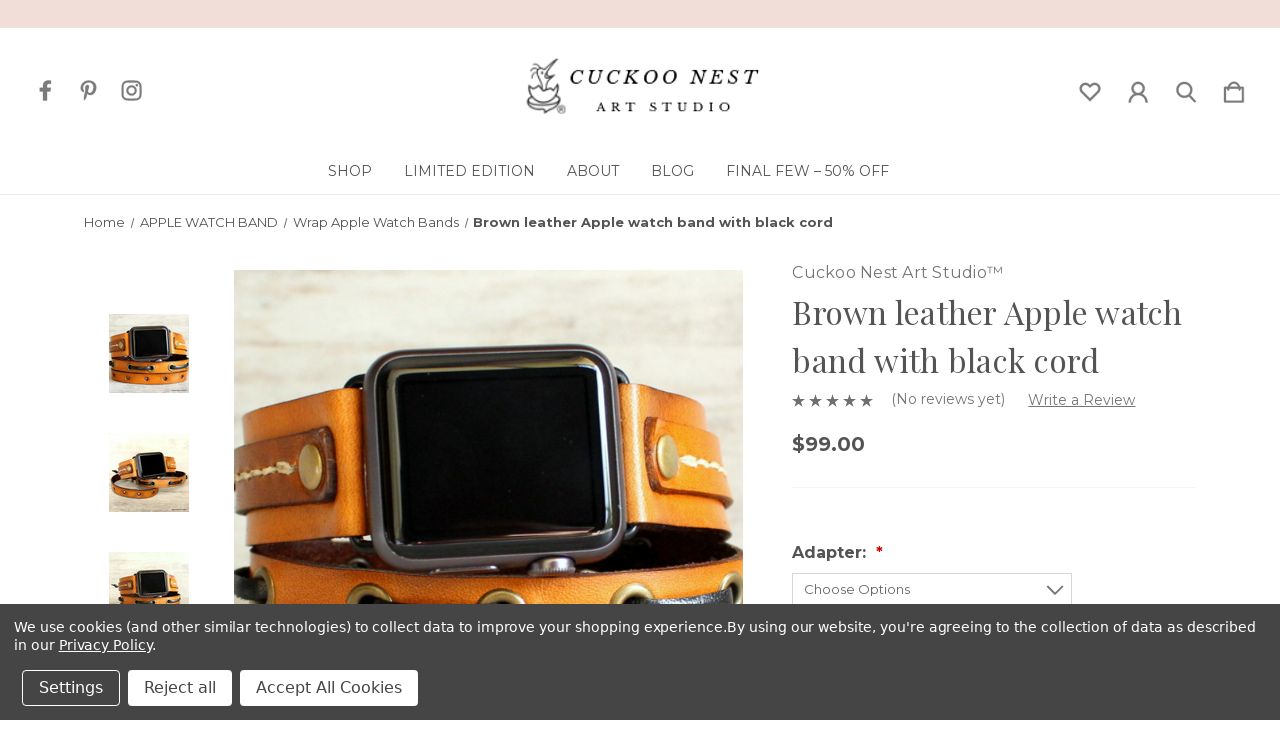

--- FILE ---
content_type: text/html; charset=UTF-8
request_url: https://cuckoonestartstudio.com/brown-leather-apple-watch-band-with-black-cord/
body_size: 21498
content:


<!DOCTYPE html>
<html class="no-js" lang="en">
    <head>
        <title>Brown leather Apple watch band with black cord </title>
        <link rel="dns-prefetch preconnect" href="https://cdn11.bigcommerce.com/s-1f87w5m535" crossorigin><link rel="dns-prefetch preconnect" href="https://fonts.googleapis.com/" crossorigin><link rel="dns-prefetch preconnect" href="https://fonts.gstatic.com/" crossorigin>
        <meta property="product:price:amount" content="99" /><meta property="product:price:currency" content="USD" /><meta property="og:url" content="https://cuckoonestartstudio.com/brown-leather-apple-watch-band-with-black-cord/" /><meta property="og:site_name" content="CUCKOO NEST ART STUDIO" /><meta name="description" content="Light brown apple wrap watch with antique brass eyelets and threaded black cord. The leather strap is about 27&quot; long and it will wrap around your wrist about 3-4 times. The strap includes the apple watch connector/adapter and you can select the color you would like (apple watch is not included)   Sizing: one size fits all. wrap the band around your wrist as many times you can and if there is any excess, it can be trimmed off. "><link rel='canonical' href='https://cuckoonestartstudio.com/brown-leather-apple-watch-band-with-black-cord/' /><meta name='platform' content='bigcommerce.stencil' /><meta property="og:type" content="product" />
<meta property="og:title" content="Brown leather Apple watch band with black cord " />
<meta property="og:description" content="Light brown apple wrap watch with antique brass eyelets and threaded black cord. The leather strap is about 27&quot; long and it will wrap around your wrist about 3-4 times. The strap includes the apple watch connector/adapter and you can select the color you would like (apple watch is not included)   Sizing: one size fits all. wrap the band around your wrist as many times you can and if there is any excess, it can be trimmed off. " />
<meta property="og:image" content="https://cdn11.bigcommerce.com/s-1f87w5m535/products/173/images/7228/2019-03-053__71085.1710970133.500.659.jpg?c=2" />
<meta property="fb:admins" content="https://www.facebook.com/Cuckoonestartstudio" />
<meta property="og:availability" content="instock" />
<meta property="pinterest:richpins" content="enabled" />
        
         

        <link href="https://cdn11.bigcommerce.com/s-1f87w5m535/product_images/Untitled%20designCanvabird.png?t=1558313495" rel="shortcut icon">
        <meta name="viewport" content="width=device-width, initial-scale=1">

        <script>
            document.documentElement.className = document.documentElement.className.replace('no-js', 'js');
        </script>

        <script>
    function browserSupportsAllFeatures() {
        return window.Promise
            && window.fetch
            && window.URL
            && window.URLSearchParams
            && window.WeakMap
            // object-fit support
            && ('objectFit' in document.documentElement.style);
    }

    function loadScript(src) {
        var js = document.createElement('script');
        js.src = src;
        js.onerror = function () {
            console.error('Failed to load polyfill script ' + src);
        };
        document.head.appendChild(js);
    }

    if (!browserSupportsAllFeatures()) {
        loadScript('https://cdn11.bigcommerce.com/s-1f87w5m535/stencil/3dedf260-46af-013b-7560-4ef6a346a523/e/341403d0-2ed2-013e-38f7-4eb216711c67/dist/theme-bundle.polyfills.js');
    }
</script>
        <script>window.consentManagerTranslations = `{"locale":"en","locales":{"consent_manager.data_collection_warning":"en","consent_manager.accept_all_cookies":"en","consent_manager.gdpr_settings":"en","consent_manager.data_collection_preferences":"en","consent_manager.manage_data_collection_preferences":"en","consent_manager.use_data_by_cookies":"en","consent_manager.data_categories_table":"en","consent_manager.allow":"en","consent_manager.accept":"en","consent_manager.deny":"en","consent_manager.dismiss":"en","consent_manager.reject_all":"en","consent_manager.category":"en","consent_manager.purpose":"en","consent_manager.functional_category":"en","consent_manager.functional_purpose":"en","consent_manager.analytics_category":"en","consent_manager.analytics_purpose":"en","consent_manager.targeting_category":"en","consent_manager.advertising_category":"en","consent_manager.advertising_purpose":"en","consent_manager.essential_category":"en","consent_manager.esential_purpose":"en","consent_manager.yes":"en","consent_manager.no":"en","consent_manager.not_available":"en","consent_manager.cancel":"en","consent_manager.save":"en","consent_manager.back_to_preferences":"en","consent_manager.close_without_changes":"en","consent_manager.unsaved_changes":"en","consent_manager.by_using":"en","consent_manager.agree_on_data_collection":"en","consent_manager.change_preferences":"en","consent_manager.cancel_dialog_title":"en","consent_manager.privacy_policy":"en","consent_manager.allow_category_tracking":"en","consent_manager.disallow_category_tracking":"en"},"translations":{"consent_manager.data_collection_warning":"We use cookies (and other similar technologies) to collect data to improve your shopping experience.","consent_manager.accept_all_cookies":"Accept All Cookies","consent_manager.gdpr_settings":"Settings","consent_manager.data_collection_preferences":"Website Data Collection Preferences","consent_manager.manage_data_collection_preferences":"Manage Website Data Collection Preferences","consent_manager.use_data_by_cookies":" uses data collected by cookies and JavaScript libraries to improve your shopping experience.","consent_manager.data_categories_table":"The table below outlines how we use this data by category. To opt out of a category of data collection, select 'No' and save your preferences.","consent_manager.allow":"Allow","consent_manager.accept":"Accept","consent_manager.deny":"Deny","consent_manager.dismiss":"Dismiss","consent_manager.reject_all":"Reject all","consent_manager.category":"Category","consent_manager.purpose":"Purpose","consent_manager.functional_category":"Functional","consent_manager.functional_purpose":"Enables enhanced functionality, such as videos and live chat. If you do not allow these, then some or all of these functions may not work properly.","consent_manager.analytics_category":"Analytics","consent_manager.analytics_purpose":"Provide statistical information on site usage, e.g., web analytics so we can improve this website over time.","consent_manager.targeting_category":"Targeting","consent_manager.advertising_category":"Advertising","consent_manager.advertising_purpose":"Used to create profiles or personalize content to enhance your shopping experience.","consent_manager.essential_category":"Essential","consent_manager.esential_purpose":"Essential for the site and any requested services to work, but do not perform any additional or secondary function.","consent_manager.yes":"Yes","consent_manager.no":"No","consent_manager.not_available":"N/A","consent_manager.cancel":"Cancel","consent_manager.save":"Save","consent_manager.back_to_preferences":"Back to Preferences","consent_manager.close_without_changes":"You have unsaved changes to your data collection preferences. Are you sure you want to close without saving?","consent_manager.unsaved_changes":"You have unsaved changes","consent_manager.by_using":"By using our website, you're agreeing to our","consent_manager.agree_on_data_collection":"By using our website, you're agreeing to the collection of data as described in our ","consent_manager.change_preferences":"You can change your preferences at any time","consent_manager.cancel_dialog_title":"Are you sure you want to cancel?","consent_manager.privacy_policy":"Privacy Policy","consent_manager.allow_category_tracking":"Allow [CATEGORY_NAME] tracking","consent_manager.disallow_category_tracking":"Disallow [CATEGORY_NAME] tracking"}}`;</script>

        <script>
            window.lazySizesConfig = window.lazySizesConfig || {};
            window.lazySizesConfig.loadMode = 1;
        </script>
        <script async src="https://cdn11.bigcommerce.com/s-1f87w5m535/stencil/3dedf260-46af-013b-7560-4ef6a346a523/e/341403d0-2ed2-013e-38f7-4eb216711c67/dist/theme-bundle.head_async.js"></script>
        
        <link href="https://fonts.googleapis.com/css?family=Playfair+Display:400%7CMontserrat:700,400&display=block" rel="stylesheet">
        
        <link rel="preload" href="https://cdn11.bigcommerce.com/s-1f87w5m535/stencil/3dedf260-46af-013b-7560-4ef6a346a523/e/341403d0-2ed2-013e-38f7-4eb216711c67/dist/theme-bundle.font.js" as="script">
        <script async src="https://cdn11.bigcommerce.com/s-1f87w5m535/stencil/3dedf260-46af-013b-7560-4ef6a346a523/e/341403d0-2ed2-013e-38f7-4eb216711c67/dist/theme-bundle.font.js"></script>
        <script src="https://cdn11.bigcommerce.com/s-1f87w5m535/stencil/3dedf260-46af-013b-7560-4ef6a346a523/e/341403d0-2ed2-013e-38f7-4eb216711c67/js/theme/custom/universal-parallax.min.js"></script>

        <link rel="stylesheet" href="https://cdnjs.cloudflare.com/ajax/libs/animate.css/4.1.1/animate.min.css" />

        <link data-stencil-stylesheet href="https://cdn11.bigcommerce.com/s-1f87w5m535/stencil/3dedf260-46af-013b-7560-4ef6a346a523/e/341403d0-2ed2-013e-38f7-4eb216711c67/css/theme-d2f0e800-d19b-013e-4d1d-26d149433510.css" rel="stylesheet">

        <!-- Start Tracking Code for analytics_googleanalytics -->

<!-- Global site tag (gtag.js) - Google Analytics -->
<script data-bc-cookie-consent="3" type="text/plain" async src="https://www.googletagmanager.com/gtag/js?id=UA-121872119-1"></script>
<script data-bc-cookie-consent="3" type="text/plain">
  window.dataLayer = window.dataLayer || [];
  function gtag(){dataLayer.push(arguments);}
  gtag('js', new Date());

  gtag('config', 'UA-121872119-1');
</script>

<script data-bc-cookie-consent="3" type="text/plain">

!function(e){if(!window.pintrk){window.pintrk=function()

{window.pintrk.queue.push(Array.prototype.slice.call(arguments))};var

n=window.pintrk;n.queue=[],n.version="3.0";var

t=document.createElement("script");t.async=!0,t.src=e;var

r=document.getElementsByTagName("script")[0];r.parentNode.insertBefore(t,r)}}

("https://s.pinimg.com/ct/core.js");



pintrk('load','2614165427523', { em: '%%GLOBAL_BillingEmail%%', });

pintrk('page');

</script>

<noscript>

<img height="1" width="1" style="display:none;" alt=""

src="https://ct.pinterest.com/v3/?tid=YOUR_TAG_ID&noscript=1" />

</noscript>


<!-- End Tracking Code for analytics_googleanalytics -->

<!-- Start Tracking Code for analytics_siteverification -->

<meta name="p:domain_verify" content="660f7a5b55f89685778a76ab4d70244f"/>

<!-- End Tracking Code for analytics_siteverification -->


<script type="text/javascript" src="https://checkout-sdk.bigcommerce.com/v1/loader.js" defer></script>
<script src="https://www.google.com/recaptcha/api.js" async defer></script>
<script>window.consentManagerStoreConfig = function () { return {"storeName":"CUCKOO NEST ART STUDIO","privacyPolicyUrl":"https:\/\/cuckoonestartstudio.com\/terms-privacy-page-conditions\/","writeKey":null,"improvedConsentManagerEnabled":true,"AlwaysIncludeScriptsWithConsentTag":true}; };</script>
<script type="text/javascript" src="https://cdn11.bigcommerce.com/shared/js/bodl-consent-32a446f5a681a22e8af09a4ab8f4e4b6deda6487.js" integrity="sha256-uitfaufFdsW9ELiQEkeOgsYedtr3BuhVvA4WaPhIZZY=" crossorigin="anonymous" defer></script>
<script type="text/javascript" src="https://cdn11.bigcommerce.com/shared/js/storefront/consent-manager-config-3013a89bb0485f417056882e3b5cf19e6588b7ba.js" defer></script>
<script type="text/javascript" src="https://cdn11.bigcommerce.com/shared/js/storefront/consent-manager-08633fe15aba542118c03f6d45457262fa9fac88.js" defer></script>
<script type="text/javascript">
var BCData = {"product_attributes":{"sku":null,"upc":null,"mpn":null,"gtin":null,"weight":null,"base":true,"image":null,"price":{"without_tax":{"formatted":"$99.00","value":99,"currency":"USD"},"tax_label":"Tax"},"stock":null,"instock":true,"stock_message":null,"purchasable":true,"purchasing_message":null,"call_for_price_message":null}};
</script>
<!-- Google Tag Manager -->
<script data-bc-cookie-consent="3" type="text/plain">(function(w,d,s,l,i){w[l]=w[l]||[];w[l].push({'gtm.start':new Date().getTime(),event:'gtm.js'});var f=d.getElementsByTagName(s)[0],j=d.createElement(s);j.async=true;j.src="https://sns.cuckoonestartstudio.com/gtm.js?"+i;f.parentNode.insertBefore(j,f);})(window,document,'script','dataLayer','id=GTM-TZVJ5TWJ');</script>
<!-- End Google Tag Manager -->
<script nonce="">
(function () {
    var xmlHttp = new XMLHttpRequest();

    xmlHttp.open('POST', 'https://bes.gcp.data.bigcommerce.com/nobot');
    xmlHttp.setRequestHeader('Content-Type', 'application/json');
    xmlHttp.send('{"store_id":"10079831","timezone_offset":"-8.0","timestamp":"2026-01-15T19:26:23.69813300Z","visit_id":"b727fd98-2891-44d6-b5b9-daab7f8183a5","channel_id":1}');
})();
</script>


        <link rel="preload" href="https://cdn11.bigcommerce.com/s-1f87w5m535/stencil/3dedf260-46af-013b-7560-4ef6a346a523/e/341403d0-2ed2-013e-38f7-4eb216711c67/dist/theme-bundle.main.js" as="script">
    </head>
    <body class="product--template    light hide-outline">
        <svg data-src="https://cdn11.bigcommerce.com/s-1f87w5m535/stencil/3dedf260-46af-013b-7560-4ef6a346a523/e/341403d0-2ed2-013e-38f7-4eb216711c67/img/icon-sprite.svg" class="icons-svg-sprite"></svg>

        <a href="#main-content" class="skip-to-main-link">Skip to main content</a>

<!-- Main Header Start -->
<header class="header   header-stacked-social " role="banner">
    <!-- Global Top Banner Start -->
        <div class="global-banner top">
            <p class="global-banner-text animate__animated animate__fadeIn"></p>
        </div>
    <!-- Global Top Banner End -->

    <!-- Marketing Top Banner Start -->
    <!-- Marketing Top Banner End -->

    <div class="header-wrapper animate__animated animate__fadeIn">
        <div class="header-wrapper-inner">
            <div class="mobileMenu-toggle-open">
                <span class="mobileMenu-toggle-open-inner">
                    <svg><use xlink:href="#icon-menu" /></svg>
                </span>
            </div>
            <div class="header-left">
                        <ul class="socialLinks socialLinks--alt">
            <li class="socialLinks-item">
                <a class="icon icon--facebook" href="https://www.facebook.com/Cuckoonestartstudio" target="_blank" rel="noopener" aria-label="icon of facebook">
                    <svg><use xlink:href="#icon-facebook" /></svg>
                </a>
            </li>
            <li class="socialLinks-item">
                <a class="icon icon--pinterest" href="https://www.pinterest.com/cuckoonestart/" target="_blank" rel="noopener" aria-label="icon of pinterest">
                    <svg><use xlink:href="#icon-pinterest" /></svg>
                </a>
            </li>
            <li class="socialLinks-item">
                <a class="icon icon--instagram" href="https://www.instagram.com/cuckoonestartstudio" target="_blank" rel="noopener" aria-label="icon of instagram">
                    <svg><use xlink:href="#icon-instagram" /></svg>
                </a>
            </li>
    </ul>
            </div>
            
            <div class="header-middle">
                    <div class="header-logo">
                        <a href="https://cuckoonestartstudio.com/" class="header-logo__link" data-header-logo-link>
        <div class="header-logo-image-container">
            <img class="header-logo-image"
                 src="https://cdn11.bigcommerce.com/s-1f87w5m535/images/stencil/200x50/valence_2_1558315166__80942.original.png"
                 srcset="https://cdn11.bigcommerce.com/s-1f87w5m535/images/stencil/250x100/valence_2_1558315166__80942.original.png"
                 alt="CUCKOO NEST ART STUDIO"
                 title="CUCKOO NEST ART STUDIO">
        </div>
</a>
                    </div>
            </div>
            
            <div class="header-right">
                <nav class="navUser">
        
    <ul class="navUser-section navUser-section--alt">
        
        <li class="navUser-item navUser--compare">
            <a class="navUser-action navUser-item--compare"
               href="/compare"
               data-compare-nav
               aria-label="Compare Selected"
            >
                <span class="navUser-custom-icon">
                    <svg><use xlink:href="#icon-compare"></use></svg>
                </span>
                <span class="countPill countPill--positive countPill--alt">0</span>
            </a>
        </li>
            <li class="navUser-item navUser--wishlist">
                <a class="navUser-action"
                   href="/wishlist.php"
                   aria-label="wishlist"
                >
                    <span class="navUser-custom-icon">
                        <svg><use xlink:href="#icon-heart"></use></svg>
                    </span>
                </a>
            </li>
        <li class="navUser-item navUser-item--account">
            <a class="navUser-action"
               href="/login.php"
               aria-label="Sign in"
            >
                <span class="navUser-custom-icon">
                    <svg><use xlink:href="#icon-account"></use></svg>
                </span>
            </a>
        </li>
        <li class="navUser-item navUser--search">
            <button class="navUser-action navUser-action--quickSearch"
               type="button"
               id="quick-search-expand"
               data-search="quickSearch"
               aria-controls="quickSearch"
               aria-label="Search"
            >
                <span class="navUser-custom-icon">
                    <svg><use xlink:href="#icon-search"></use></svg>
                </span>
            </button>
        </li>
        <li class="navUser-item navUser-item--cart">
            <a class="navUser-action"
               data-cart-preview
               data-dropdown="cart-preview-dropdown"
               data-options="align:right"
               href="/cart.php"
               aria-label="Cart with 0 items"
            >
                <span class="navUser-item-cartLabel navUser-custom-icon">
                    <svg><use xlink:href="#icon-cart"></use></svg>
                </span>
                <span class="countPill cart-quantity"></span>
            </a>

            <div class="dropdown-menu" id="cart-preview-dropdown" data-dropdown-content aria-hidden="true"></div>
        </li>
    </ul>
    <div class="dropdown dropdown--quickSearch" id="quickSearch" aria-hidden="true" data-prevent-quick-search-close>
        <form class="form" onsubmit="return false" data-url="/search.php" data-quick-search-form>
    <fieldset class="form-fieldset">
        <div class="form-field">
            <label class="is-srOnly" for="nav-quick-search">Search</label>
            <span class="navUser-custom-icon">
                <svg><use xlink:href="#icon-search"></use></svg>
            </span>
            <input class="form-input"
               data-search-quick
               name="nav-quick-search"
               id="nav-quick-search"
               data-error-message="Search field cannot be empty."
               placeholder="Search..."
               autocomplete="off"
            >
        </div>
    </fieldset>
</form>
<section class="quickSearchResults" data-bind="html: results"></section>
<p role="status"
   aria-live="polite"
   class="aria-description--hidden"
   data-search-aria-message-predefined-text="product results for"
></p>
    </div>
</nav>
            </div>
        </div>
            <div class="header-stacked">
                <div class="navPages-container" id="menu" data-menu>
                    <nav class="navPages">
    <div class="mobileMenu-toggle-close">
        <span class="mobileMenu-toggle-close-inner">
            <svg><use xlink:href="#icon-close" /></svg>
        </span>
    </div>
    <ul class="navPages-list">
            <li class="navPages-item navPages-item--shop">
                <a class="navPages-action" href="javascript:void(0)">
                    Shop
                </a>
                
                <span class="menu-icon">
                    <svg class="add-icon"><use xlink:href="#icon-add" /></svg>
                    <svg class="remove-icon"><use xlink:href="#icon-remove" /></svg>
                </span>
                
                    <div class="navPage-subMenu" aria-hidden="true" tabindex="-1">
    <div class="navPage-subMenu-inner ">
        <ul class="navPage-subMenu-list">
                <li class="navPage-subMenu-item">
                        <a class="navPages-action has-subMenu" href="https://cuckoonestartstudio.com/apple-watch-band/">
                            APPLE WATCH BAND
                        </a>
                        <span class="menu-icon">
                            <svg class="add-icon"><use xlink:href="#icon-add" /></svg>
                            <svg class="remove-icon"><use xlink:href="#icon-remove" /></svg>
                        </span>
                        <ul class="navPage-childList">
                            <li class="navPage-childList-item">
                                <a class="navPage-childList-action navPages-action" href="https://cuckoonestartstudio.com/apple-watch-band/leather-apple-watch-bands/" aria-label="Leather Apple Watch Bands">Leather Apple Watch Bands</a>
                            </li>
                            <li class="navPage-childList-item">
                                <a class="navPage-childList-action navPages-action" href="https://cuckoonestartstudio.com/apple-watch-band/leather-apple-watch-cuff/" aria-label="Leather Apple Watch Cuff">Leather Apple Watch Cuff</a>
                            </li>
                            <li class="navPage-childList-item">
                                <a class="navPage-childList-action navPages-action" href="https://cuckoonestartstudio.com/apple-watch-band/wrap-apple-watch-bands/" aria-label="Wrap Apple Watch Bands">Wrap Apple Watch Bands</a>
                            </li>
                            <li class="navPage-childList-item viewAllLink">
                                <a class="navPage-childList-action navPages-action" href="https://cuckoonestartstudio.com/apple-watch-band/">View All</a>
                            </li>
                        </ul>
                </li>
                <li class="navPage-subMenu-item">
                        <a class="navPages-action has-subMenu" href="https://cuckoonestartstudio.com/watches/">
                            WATCHES
                        </a>
                        <span class="menu-icon">
                            <svg class="add-icon"><use xlink:href="#icon-add" /></svg>
                            <svg class="remove-icon"><use xlink:href="#icon-remove" /></svg>
                        </span>
                        <ul class="navPage-childList">
                            <li class="navPage-childList-item">
                                <a class="navPage-childList-action navPages-action" href="https://cuckoonestartstudio.com/watches/cuff-watches-men/" aria-label="Cuff Watches (Men)">Cuff Watches (Men)</a>
                            </li>
                            <li class="navPage-childList-item">
                                <a class="navPage-childList-action navPages-action" href="https://cuckoonestartstudio.com/watches/wrap-watches-women/" aria-label="Wrap Watches (Women)">Wrap Watches (Women)</a>
                            </li>
                            <li class="navPage-childList-item viewAllLink">
                                <a class="navPage-childList-action navPages-action" href="https://cuckoonestartstudio.com/watches/">View All</a>
                            </li>
                        </ul>
                </li>
                <li class="navPage-subMenu-item">
                        <a class="navPages-action has-subMenu" href="https://cuckoonestartstudio.com/leather-bracelets/">
                            LEATHER BRACELETS
                        </a>
                        <span class="menu-icon">
                            <svg class="add-icon"><use xlink:href="#icon-add" /></svg>
                            <svg class="remove-icon"><use xlink:href="#icon-remove" /></svg>
                        </span>
                        <ul class="navPage-childList">
                            <li class="navPage-childList-item">
                                <a class="navPage-childList-action navPages-action" href="https://cuckoonestartstudio.com/leather-bracelets/personalized-bracelets/" aria-label="Personalized Bracelets">Personalized Bracelets</a>
                            </li>
                            <li class="navPage-childList-item">
                                <a class="navPage-childList-action navPages-action" href="https://cuckoonestartstudio.com/leather-bracelets/cuff-bracelets/" aria-label="Cuff Bracelets">Cuff Bracelets</a>
                            </li>
                            <li class="navPage-childList-item viewAllLink">
                                <a class="navPage-childList-action navPages-action" href="https://cuckoonestartstudio.com/leather-bracelets/">View All</a>
                            </li>
                        </ul>
                </li>
                <li class="navPage-subMenu-item">
                        <a class="navPages-action has-subMenu" href="https://cuckoonestartstudio.com/accessories/">
                            ACCESSORIES
                        </a>
                        <span class="menu-icon">
                            <svg class="add-icon"><use xlink:href="#icon-add" /></svg>
                            <svg class="remove-icon"><use xlink:href="#icon-remove" /></svg>
                        </span>
                        <ul class="navPage-childList">
                            <li class="navPage-childList-item">
                                <a class="navPage-childList-action navPages-action" href="https://cuckoonestartstudio.com/leather-belts/" aria-label="LEATHER BELTS">LEATHER BELTS</a>
                            </li>
                            <li class="navPage-childList-item">
                                <a class="navPage-childList-action navPages-action" href="https://cuckoonestartstudio.com/keychains/" aria-label="KEYCHAINS">KEYCHAINS</a>
                            </li>
                            <li class="navPage-childList-item viewAllLink">
                                <a class="navPage-childList-action navPages-action" href="https://cuckoonestartstudio.com/accessories/">View All</a>
                            </li>
                        </ul>
                </li>
        </ul>
        <div class="navPage-subMenu-image">
            <div class="navPage-subMenu-image-content">
                <a href="https://cuckoonestartstudio.com/personalized-leather-bracelet-custom-engraved-gift-for-men-women-couples/">
                    <img src="/product_images/uploaded_images/personalized-leather-bracelets-engraved.jpg">
                </a>
                    <span class="navPage-subMenu-image-label">Personalized Leather Bracelets</span>
                    <a href="https://cuckoonestartstudio.com/personalized-leather-bracelet-custom-engraved-gift-for-men-women-couples/" class="navPage-subMenu-image-sublabel">Engraved with the words that matter most.</a>
            </div>
        </div>
    </div>
</div>
            </li>
                <li class="navPages-item nav-pages-Items navPages-item--content-first">
                        <a class="navPages-action" href="/limited-edition/">LIMITED EDITION </a>
                </li>
                <li class="navPages-item nav-pages-Items">
                        <a class="navPages-action has-SubPages" href="https://cuckoonestartstudio.com/about/">
    	About
    </a> 
    <span class="menu-icon">
        <svg class="add-icon"><use xlink:href="#icon-add" /></svg>
        <svg class="remove-icon"><use xlink:href="#icon-remove" /></svg>
    </span>
    <div class="navPage-subMenu altermenu">
		<ul class="navPage-list">
				<li class="navPage-item">
						<a class="navPages-action" href="https://cuckoonestartstudio.com/reviews/">REVIEWS</a>

				</li> 
				<li class="navPage-item">
						<a class="navPages-action" href="https://cuckoonestartstudio.com/wrist-sizing-custom-band-guide/">Wrist Sizing &amp; Custom Band Guide</a>

				</li> 
				<li class="navPage-item">
						<a class="navPages-action" href="https://cuckoonestartstudio.com/contact/">Contact</a>

				</li> 
		</ul>
	</div>
                </li>
                <li class="navPages-item nav-pages-Items">
                        <a class="navPages-action" href="https://blog.cuckoonestartstudio.com/">BLOG</a>
                </li>
                <li class="navPages-item nav-pages-Items">
                        <a class="navPages-action" href="/hidden-sale/final-few-50-off/">FINAL FEW – 50% OFF</a>
                </li>
                <li class="navPages-item nav-pages-Items">
                        <a class="navPages-action" href="https://cuckoonestartstudio.com/terms-privacy-page-conditions/">Terms, Privacy Page &amp; Conditions</a>
                </li>
                <li class="navPages-item nav-pages-Items">
                        <a class="navPages-action" href="https://cuckoonestartstudio.com/shipping-returns-and-warranty/">Shipping, Returns, and Warranty</a>
                </li>
    </ul>
    
    <ul class="navPages-list navPages-list--user">
            <li class="navPages-item navPages--wishlist">
                <a class="navPages-action"
                   href="/wishlist.php"
                   aria-label="wishlist"
                >
                    Wishlists
                </a>
            </li>
            <li class="navPages-item">
                <a class="navPages-action"
                   href="/login.php"
                   aria-label="Sign in"
                >
                    Sign in
                </a>
                    <span class="or-label">or</span>
                    <a class="navPages-action"
                       href="/login.php?action=create_account"
                       aria-label="Register"
                    >
                        Register
                    </a>
            </li>
    </ul>

    <div class="mobile-social-icons">
            <ul class="socialLinks socialLinks--alt">
            <li class="socialLinks-item">
                <a class="icon icon--facebook" href="https://www.facebook.com/Cuckoonestartstudio" target="_blank" rel="noopener" aria-label="icon of facebook">
                    <svg><use xlink:href="#icon-facebook" /></svg>
                </a>
            </li>
            <li class="socialLinks-item">
                <a class="icon icon--pinterest" href="https://www.pinterest.com/cuckoonestart/" target="_blank" rel="noopener" aria-label="icon of pinterest">
                    <svg><use xlink:href="#icon-pinterest" /></svg>
                </a>
            </li>
            <li class="socialLinks-item">
                <a class="icon icon--instagram" href="https://www.instagram.com/cuckoonestartstudio" target="_blank" rel="noopener" aria-label="icon of instagram">
                    <svg><use xlink:href="#icon-instagram" /></svg>
                </a>
            </li>
    </ul>
    </div>
 
</nav>
                </div>
            </div>
    </div>
</header>
<!-- Main Header End -->

<div data-content-region="header_bottom--global"><div data-layout-id="f30fdf96-ccf8-4f9f-8463-7d6c953d53c5">       <div data-sub-layout-container="1bd5fb3c-5f6a-4a91-a582-12ef6befda2f" data-layout-name="Layout">
    <style data-container-styling="1bd5fb3c-5f6a-4a91-a582-12ef6befda2f">
        [data-sub-layout-container="1bd5fb3c-5f6a-4a91-a582-12ef6befda2f"] {
            box-sizing: border-box;
            display: flex;
            flex-wrap: wrap;
            z-index: 0;
            position: relative;
            height: ;
            padding-top: 0px;
            padding-right: 0px;
            padding-bottom: 0px;
            padding-left: 0px;
            margin-top: 0px;
            margin-right: 0px;
            margin-bottom: 0px;
            margin-left: 0px;
            border-width: 0px;
            border-style: solid;
            border-color: #333333;
        }

        [data-sub-layout-container="1bd5fb3c-5f6a-4a91-a582-12ef6befda2f"]:after {
            display: block;
            position: absolute;
            top: 0;
            left: 0;
            bottom: 0;
            right: 0;
            background-size: cover;
            z-index: auto;
        }
    </style>

    <div data-sub-layout="ff71ac0a-4a7d-4170-96b6-73ac46c83c2c">
        <style data-column-styling="ff71ac0a-4a7d-4170-96b6-73ac46c83c2c">
            [data-sub-layout="ff71ac0a-4a7d-4170-96b6-73ac46c83c2c"] {
                display: flex;
                flex-direction: column;
                box-sizing: border-box;
                flex-basis: 100%;
                max-width: 100%;
                z-index: 0;
                position: relative;
                height: ;
                padding-top: 0px;
                padding-right: 0px;
                padding-bottom: 0px;
                padding-left: 0px;
                margin-top: 0px;
                margin-right: 0px;
                margin-bottom: 0px;
                margin-left: 0px;
                border-width: 0px;
                border-style: solid;
                border-color: #333333;
                justify-content: center;
            }
            [data-sub-layout="ff71ac0a-4a7d-4170-96b6-73ac46c83c2c"]:after {
                display: block;
                position: absolute;
                top: 0;
                left: 0;
                bottom: 0;
                right: 0;
                background-size: cover;
                z-index: auto;
            }
            @media only screen and (max-width: 700px) {
                [data-sub-layout="ff71ac0a-4a7d-4170-96b6-73ac46c83c2c"] {
                    flex-basis: 100%;
                    max-width: 100%;
                }
            }
        </style>
    </div>
</div>

       <div data-sub-layout-container="6cd10084-c26c-4a8c-8bee-62d3658d82c8" data-layout-name="Layout">
    <style data-container-styling="6cd10084-c26c-4a8c-8bee-62d3658d82c8">
        [data-sub-layout-container="6cd10084-c26c-4a8c-8bee-62d3658d82c8"] {
            box-sizing: border-box;
            display: flex;
            flex-wrap: wrap;
            z-index: 0;
            position: relative;
            height: ;
            padding-top: 0px;
            padding-right: 0px;
            padding-bottom: 0px;
            padding-left: 0px;
            margin-top: 0px;
            margin-right: 0px;
            margin-bottom: 0px;
            margin-left: 0px;
            border-width: 0px;
            border-style: solid;
            border-color: #333333;
        }

        [data-sub-layout-container="6cd10084-c26c-4a8c-8bee-62d3658d82c8"]:after {
            display: block;
            position: absolute;
            top: 0;
            left: 0;
            bottom: 0;
            right: 0;
            background-size: cover;
            z-index: auto;
        }
    </style>

    <div data-sub-layout="e85f2c66-a7ad-45a9-8443-b8ff7bf7dd5c">
        <style data-column-styling="e85f2c66-a7ad-45a9-8443-b8ff7bf7dd5c">
            [data-sub-layout="e85f2c66-a7ad-45a9-8443-b8ff7bf7dd5c"] {
                display: flex;
                flex-direction: column;
                box-sizing: border-box;
                flex-basis: 100%;
                max-width: 100%;
                z-index: 0;
                position: relative;
                height: ;
                padding-top: 0px;
                padding-right: 0px;
                padding-bottom: 0px;
                padding-left: 0px;
                margin-top: 0px;
                margin-right: 0px;
                margin-bottom: 0px;
                margin-left: 0px;
                border-width: 0px;
                border-style: solid;
                border-color: #333333;
                justify-content: center;
            }
            [data-sub-layout="e85f2c66-a7ad-45a9-8443-b8ff7bf7dd5c"]:after {
                display: block;
                position: absolute;
                top: 0;
                left: 0;
                bottom: 0;
                right: 0;
                background-size: cover;
                z-index: auto;
            }
            @media only screen and (max-width: 700px) {
                [data-sub-layout="e85f2c66-a7ad-45a9-8443-b8ff7bf7dd5c"] {
                    flex-basis: 100%;
                    max-width: 100%;
                }
            }
        </style>
    </div>
</div>

</div></div>
<div data-content-region="header_bottom"></div>
        <main class="body" id="main-content" role="main" data-currency-code="USD">
     
    <div class="container">
        
    <nav aria-label="Breadcrumb">
    <ol class="breadcrumbs">
                <li class="breadcrumb ">
                    <a class="breadcrumb-label"
                       href="https://cuckoonestartstudio.com/"
                       
                    >
                        <span>Home</span>
                    </a>
                </li>
                <li class="breadcrumb ">
                    <a class="breadcrumb-label"
                       href="https://cuckoonestartstudio.com/apple-watch-band/"
                       
                    >
                        <span>APPLE WATCH BAND</span>
                    </a>
                </li>
                <li class="breadcrumb ">
                    <a class="breadcrumb-label"
                       href="https://cuckoonestartstudio.com/apple-watch-band/wrap-apple-watch-bands/"
                       
                    >
                        <span>Wrap Apple Watch Bands</span>
                    </a>
                </li>
                <li class="breadcrumb is-active">
                    <a class="breadcrumb-label"
                       href="https://cuckoonestartstudio.com/brown-leather-apple-watch-band-with-black-cord/"
                       aria-current="page"
                    >
                        <span>Brown leather Apple watch band with black cord </span>
                    </a>
                </li>
    </ol>
</nav>

<script type="application/ld+json">
{
    "@context": "https://schema.org",
    "@type": "BreadcrumbList",
    "itemListElement":
    [
        {
            "@type": "ListItem",
            "position": 1,
            "item": {
                "@id": "https://cuckoonestartstudio.com/",
                "name": "Home"
            }
        },
        {
            "@type": "ListItem",
            "position": 2,
            "item": {
                "@id": "https://cuckoonestartstudio.com/apple-watch-band/",
                "name": "APPLE WATCH BAND"
            }
        },
        {
            "@type": "ListItem",
            "position": 3,
            "item": {
                "@id": "https://cuckoonestartstudio.com/apple-watch-band/wrap-apple-watch-bands/",
                "name": "Wrap Apple Watch Bands"
            }
        },
        {
            "@type": "ListItem",
            "position": 4,
            "item": {
                "@id": "https://cuckoonestartstudio.com/brown-leather-apple-watch-band-with-black-cord/",
                "name": "Brown leather Apple watch band with black cord "
            }
        }
    ]
}
</script>


    <div>
        <div class="productView"
>


    <section class="productView-images" data-image-gallery>
        <span
    data-carousel-content-change-message
    class="aria-description--hidden"
    aria-live="polite" 
    role="status"></span>
        <figure class="productView-image"
                data-image-gallery-main
                data-zoom-image="https://cdn11.bigcommerce.com/s-1f87w5m535/images/stencil/1280x1280/products/173/7228/2019-03-053__71085.1710970133.jpg?c=2"
                >
            <div class="productView-img-container">
                    <a href="https://cdn11.bigcommerce.com/s-1f87w5m535/images/stencil/1280x1280/products/173/7228/2019-03-053__71085.1710970133.jpg?c=2"
                        target="_blank">
                <img src="https://cdn11.bigcommerce.com/s-1f87w5m535/images/stencil/750x958/products/173/7228/2019-03-053__71085.1710970133.jpg?c=2" alt="Brown leather Apple watch band with black cord " title="Brown leather Apple watch band with black cord " data-sizes="auto"
    srcset="[data-uri]"
data-srcset="https://cdn11.bigcommerce.com/s-1f87w5m535/images/stencil/80w/products/173/7228/2019-03-053__71085.1710970133.jpg?c=2 80w, https://cdn11.bigcommerce.com/s-1f87w5m535/images/stencil/160w/products/173/7228/2019-03-053__71085.1710970133.jpg?c=2 160w, https://cdn11.bigcommerce.com/s-1f87w5m535/images/stencil/320w/products/173/7228/2019-03-053__71085.1710970133.jpg?c=2 320w, https://cdn11.bigcommerce.com/s-1f87w5m535/images/stencil/640w/products/173/7228/2019-03-053__71085.1710970133.jpg?c=2 640w, https://cdn11.bigcommerce.com/s-1f87w5m535/images/stencil/960w/products/173/7228/2019-03-053__71085.1710970133.jpg?c=2 960w, https://cdn11.bigcommerce.com/s-1f87w5m535/images/stencil/1280w/products/173/7228/2019-03-053__71085.1710970133.jpg?c=2 1280w, https://cdn11.bigcommerce.com/s-1f87w5m535/images/stencil/1920w/products/173/7228/2019-03-053__71085.1710970133.jpg?c=2 1920w, https://cdn11.bigcommerce.com/s-1f87w5m535/images/stencil/2560w/products/173/7228/2019-03-053__71085.1710970133.jpg?c=2 2560w"

class="lazyload productView-image--default"
loading="lazy"
data-main-image />
                    </a>
            </div>

        </figure>
        <ul class="productView-thumbnails with-slider" data-slick='{
                "infinite": false,
                "mobileFirst": true,
                "dots": false,
                "accessibility": false,
                "slidesToShow": 2,
                "slidesToScroll": 1,
                "responsive": [
                    {
                        "breakpoint": 375,
                        "settings": {
                            "slidesToShow": 3
                        }
                    },
                    {
                        "breakpoint": 551,
                        "settings": {
                            "slidesToShow": 5
                        }
                    },
                    {
                        "breakpoint": 801,
                        "settings": {
                            "slidesToShow": 5,
                            "vertical": true,
                            "verticalSwiping": true
                        }
                    }
                ]
            }'>
                <li class="productView-thumbnail">
                    <a
                        class="productView-thumbnail-link"
                        href="https://cdn11.bigcommerce.com/s-1f87w5m535/images/stencil/1280x1280/products/173/7228/2019-03-053__71085.1710970133.jpg?c=2"
                        data-image-gallery-item
                        data-image-gallery-new-image-url="https://cdn11.bigcommerce.com/s-1f87w5m535/images/stencil/750x958/products/173/7228/2019-03-053__71085.1710970133.jpg?c=2"
                        data-image-gallery-new-image-srcset="https://cdn11.bigcommerce.com/s-1f87w5m535/images/stencil/80w/products/173/7228/2019-03-053__71085.1710970133.jpg?c=2 80w, https://cdn11.bigcommerce.com/s-1f87w5m535/images/stencil/160w/products/173/7228/2019-03-053__71085.1710970133.jpg?c=2 160w, https://cdn11.bigcommerce.com/s-1f87w5m535/images/stencil/320w/products/173/7228/2019-03-053__71085.1710970133.jpg?c=2 320w, https://cdn11.bigcommerce.com/s-1f87w5m535/images/stencil/640w/products/173/7228/2019-03-053__71085.1710970133.jpg?c=2 640w, https://cdn11.bigcommerce.com/s-1f87w5m535/images/stencil/960w/products/173/7228/2019-03-053__71085.1710970133.jpg?c=2 960w, https://cdn11.bigcommerce.com/s-1f87w5m535/images/stencil/1280w/products/173/7228/2019-03-053__71085.1710970133.jpg?c=2 1280w, https://cdn11.bigcommerce.com/s-1f87w5m535/images/stencil/1920w/products/173/7228/2019-03-053__71085.1710970133.jpg?c=2 1920w, https://cdn11.bigcommerce.com/s-1f87w5m535/images/stencil/2560w/products/173/7228/2019-03-053__71085.1710970133.jpg?c=2 2560w"
                        data-image-gallery-zoom-image-url="https://cdn11.bigcommerce.com/s-1f87w5m535/images/stencil/1280x1280/products/173/7228/2019-03-053__71085.1710970133.jpg?c=2"
                    >
                    <img src="https://cdn11.bigcommerce.com/s-1f87w5m535/images/stencil/80x102/products/173/7228/2019-03-053__71085.1710970133.jpg?c=2" alt="Brown leather Apple watch band with black cord " title="Brown leather Apple watch band with black cord " data-sizes="auto"
    srcset="[data-uri]"
data-srcset="https://cdn11.bigcommerce.com/s-1f87w5m535/images/stencil/80w/products/173/7228/2019-03-053__71085.1710970133.jpg?c=2 80w, https://cdn11.bigcommerce.com/s-1f87w5m535/images/stencil/160w/products/173/7228/2019-03-053__71085.1710970133.jpg?c=2 160w, https://cdn11.bigcommerce.com/s-1f87w5m535/images/stencil/320w/products/173/7228/2019-03-053__71085.1710970133.jpg?c=2 320w, https://cdn11.bigcommerce.com/s-1f87w5m535/images/stencil/640w/products/173/7228/2019-03-053__71085.1710970133.jpg?c=2 640w, https://cdn11.bigcommerce.com/s-1f87w5m535/images/stencil/960w/products/173/7228/2019-03-053__71085.1710970133.jpg?c=2 960w, https://cdn11.bigcommerce.com/s-1f87w5m535/images/stencil/1280w/products/173/7228/2019-03-053__71085.1710970133.jpg?c=2 1280w, https://cdn11.bigcommerce.com/s-1f87w5m535/images/stencil/1920w/products/173/7228/2019-03-053__71085.1710970133.jpg?c=2 1920w, https://cdn11.bigcommerce.com/s-1f87w5m535/images/stencil/2560w/products/173/7228/2019-03-053__71085.1710970133.jpg?c=2 2560w"

class="lazyload"
loading="lazy"
 />
                    </a>
                </li>
                <li class="productView-thumbnail">
                    <a
                        class="productView-thumbnail-link"
                        href="https://cdn11.bigcommerce.com/s-1f87w5m535/images/stencil/1280x1280/products/173/7189/2019-03-035__81669.1710970133.jpg?c=2"
                        data-image-gallery-item
                        data-image-gallery-new-image-url="https://cdn11.bigcommerce.com/s-1f87w5m535/images/stencil/750x958/products/173/7189/2019-03-035__81669.1710970133.jpg?c=2"
                        data-image-gallery-new-image-srcset="https://cdn11.bigcommerce.com/s-1f87w5m535/images/stencil/80w/products/173/7189/2019-03-035__81669.1710970133.jpg?c=2 80w, https://cdn11.bigcommerce.com/s-1f87w5m535/images/stencil/160w/products/173/7189/2019-03-035__81669.1710970133.jpg?c=2 160w, https://cdn11.bigcommerce.com/s-1f87w5m535/images/stencil/320w/products/173/7189/2019-03-035__81669.1710970133.jpg?c=2 320w, https://cdn11.bigcommerce.com/s-1f87w5m535/images/stencil/640w/products/173/7189/2019-03-035__81669.1710970133.jpg?c=2 640w, https://cdn11.bigcommerce.com/s-1f87w5m535/images/stencil/960w/products/173/7189/2019-03-035__81669.1710970133.jpg?c=2 960w, https://cdn11.bigcommerce.com/s-1f87w5m535/images/stencil/1280w/products/173/7189/2019-03-035__81669.1710970133.jpg?c=2 1280w, https://cdn11.bigcommerce.com/s-1f87w5m535/images/stencil/1920w/products/173/7189/2019-03-035__81669.1710970133.jpg?c=2 1920w, https://cdn11.bigcommerce.com/s-1f87w5m535/images/stencil/2560w/products/173/7189/2019-03-035__81669.1710970133.jpg?c=2 2560w"
                        data-image-gallery-zoom-image-url="https://cdn11.bigcommerce.com/s-1f87w5m535/images/stencil/1280x1280/products/173/7189/2019-03-035__81669.1710970133.jpg?c=2"
                    >
                    <img src="https://cdn11.bigcommerce.com/s-1f87w5m535/images/stencil/80x102/products/173/7189/2019-03-035__81669.1710970133.jpg?c=2" alt="Brown leather Apple watch band with black cord " title="Brown leather Apple watch band with black cord " data-sizes="auto"
    srcset="[data-uri]"
data-srcset="https://cdn11.bigcommerce.com/s-1f87w5m535/images/stencil/80w/products/173/7189/2019-03-035__81669.1710970133.jpg?c=2 80w, https://cdn11.bigcommerce.com/s-1f87w5m535/images/stencil/160w/products/173/7189/2019-03-035__81669.1710970133.jpg?c=2 160w, https://cdn11.bigcommerce.com/s-1f87w5m535/images/stencil/320w/products/173/7189/2019-03-035__81669.1710970133.jpg?c=2 320w, https://cdn11.bigcommerce.com/s-1f87w5m535/images/stencil/640w/products/173/7189/2019-03-035__81669.1710970133.jpg?c=2 640w, https://cdn11.bigcommerce.com/s-1f87w5m535/images/stencil/960w/products/173/7189/2019-03-035__81669.1710970133.jpg?c=2 960w, https://cdn11.bigcommerce.com/s-1f87w5m535/images/stencil/1280w/products/173/7189/2019-03-035__81669.1710970133.jpg?c=2 1280w, https://cdn11.bigcommerce.com/s-1f87w5m535/images/stencil/1920w/products/173/7189/2019-03-035__81669.1710970133.jpg?c=2 1920w, https://cdn11.bigcommerce.com/s-1f87w5m535/images/stencil/2560w/products/173/7189/2019-03-035__81669.1710970133.jpg?c=2 2560w"

class="lazyload"
loading="lazy"
 />
                    </a>
                </li>
                <li class="productView-thumbnail">
                    <a
                        class="productView-thumbnail-link"
                        href="https://cdn11.bigcommerce.com/s-1f87w5m535/images/stencil/1280x1280/products/173/7177/2019-03-037__09921.1710970133.jpg?c=2"
                        data-image-gallery-item
                        data-image-gallery-new-image-url="https://cdn11.bigcommerce.com/s-1f87w5m535/images/stencil/750x958/products/173/7177/2019-03-037__09921.1710970133.jpg?c=2"
                        data-image-gallery-new-image-srcset="https://cdn11.bigcommerce.com/s-1f87w5m535/images/stencil/80w/products/173/7177/2019-03-037__09921.1710970133.jpg?c=2 80w, https://cdn11.bigcommerce.com/s-1f87w5m535/images/stencil/160w/products/173/7177/2019-03-037__09921.1710970133.jpg?c=2 160w, https://cdn11.bigcommerce.com/s-1f87w5m535/images/stencil/320w/products/173/7177/2019-03-037__09921.1710970133.jpg?c=2 320w, https://cdn11.bigcommerce.com/s-1f87w5m535/images/stencil/640w/products/173/7177/2019-03-037__09921.1710970133.jpg?c=2 640w, https://cdn11.bigcommerce.com/s-1f87w5m535/images/stencil/960w/products/173/7177/2019-03-037__09921.1710970133.jpg?c=2 960w, https://cdn11.bigcommerce.com/s-1f87w5m535/images/stencil/1280w/products/173/7177/2019-03-037__09921.1710970133.jpg?c=2 1280w, https://cdn11.bigcommerce.com/s-1f87w5m535/images/stencil/1920w/products/173/7177/2019-03-037__09921.1710970133.jpg?c=2 1920w, https://cdn11.bigcommerce.com/s-1f87w5m535/images/stencil/2560w/products/173/7177/2019-03-037__09921.1710970133.jpg?c=2 2560w"
                        data-image-gallery-zoom-image-url="https://cdn11.bigcommerce.com/s-1f87w5m535/images/stencil/1280x1280/products/173/7177/2019-03-037__09921.1710970133.jpg?c=2"
                    >
                    <img src="https://cdn11.bigcommerce.com/s-1f87w5m535/images/stencil/80x102/products/173/7177/2019-03-037__09921.1710970133.jpg?c=2" alt="Brown leather Apple watch band with black cord " title="Brown leather Apple watch band with black cord " data-sizes="auto"
    srcset="[data-uri]"
data-srcset="https://cdn11.bigcommerce.com/s-1f87w5m535/images/stencil/80w/products/173/7177/2019-03-037__09921.1710970133.jpg?c=2 80w, https://cdn11.bigcommerce.com/s-1f87w5m535/images/stencil/160w/products/173/7177/2019-03-037__09921.1710970133.jpg?c=2 160w, https://cdn11.bigcommerce.com/s-1f87w5m535/images/stencil/320w/products/173/7177/2019-03-037__09921.1710970133.jpg?c=2 320w, https://cdn11.bigcommerce.com/s-1f87w5m535/images/stencil/640w/products/173/7177/2019-03-037__09921.1710970133.jpg?c=2 640w, https://cdn11.bigcommerce.com/s-1f87w5m535/images/stencil/960w/products/173/7177/2019-03-037__09921.1710970133.jpg?c=2 960w, https://cdn11.bigcommerce.com/s-1f87w5m535/images/stencil/1280w/products/173/7177/2019-03-037__09921.1710970133.jpg?c=2 1280w, https://cdn11.bigcommerce.com/s-1f87w5m535/images/stencil/1920w/products/173/7177/2019-03-037__09921.1710970133.jpg?c=2 1920w, https://cdn11.bigcommerce.com/s-1f87w5m535/images/stencil/2560w/products/173/7177/2019-03-037__09921.1710970133.jpg?c=2 2560w"

class="lazyload"
loading="lazy"
 />
                    </a>
                </li>
                <li class="productView-thumbnail">
                    <a
                        class="productView-thumbnail-link"
                        href="https://cdn11.bigcommerce.com/s-1f87w5m535/images/stencil/1280x1280/products/173/7105/2019-03-034__29993.1710970133.jpg?c=2"
                        data-image-gallery-item
                        data-image-gallery-new-image-url="https://cdn11.bigcommerce.com/s-1f87w5m535/images/stencil/750x958/products/173/7105/2019-03-034__29993.1710970133.jpg?c=2"
                        data-image-gallery-new-image-srcset="https://cdn11.bigcommerce.com/s-1f87w5m535/images/stencil/80w/products/173/7105/2019-03-034__29993.1710970133.jpg?c=2 80w, https://cdn11.bigcommerce.com/s-1f87w5m535/images/stencil/160w/products/173/7105/2019-03-034__29993.1710970133.jpg?c=2 160w, https://cdn11.bigcommerce.com/s-1f87w5m535/images/stencil/320w/products/173/7105/2019-03-034__29993.1710970133.jpg?c=2 320w, https://cdn11.bigcommerce.com/s-1f87w5m535/images/stencil/640w/products/173/7105/2019-03-034__29993.1710970133.jpg?c=2 640w, https://cdn11.bigcommerce.com/s-1f87w5m535/images/stencil/960w/products/173/7105/2019-03-034__29993.1710970133.jpg?c=2 960w, https://cdn11.bigcommerce.com/s-1f87w5m535/images/stencil/1280w/products/173/7105/2019-03-034__29993.1710970133.jpg?c=2 1280w, https://cdn11.bigcommerce.com/s-1f87w5m535/images/stencil/1920w/products/173/7105/2019-03-034__29993.1710970133.jpg?c=2 1920w, https://cdn11.bigcommerce.com/s-1f87w5m535/images/stencil/2560w/products/173/7105/2019-03-034__29993.1710970133.jpg?c=2 2560w"
                        data-image-gallery-zoom-image-url="https://cdn11.bigcommerce.com/s-1f87w5m535/images/stencil/1280x1280/products/173/7105/2019-03-034__29993.1710970133.jpg?c=2"
                    >
                    <img src="https://cdn11.bigcommerce.com/s-1f87w5m535/images/stencil/80x102/products/173/7105/2019-03-034__29993.1710970133.jpg?c=2" alt="Brown leather Apple watch band with black cord " title="Brown leather Apple watch band with black cord " data-sizes="auto"
    srcset="[data-uri]"
data-srcset="https://cdn11.bigcommerce.com/s-1f87w5m535/images/stencil/80w/products/173/7105/2019-03-034__29993.1710970133.jpg?c=2 80w, https://cdn11.bigcommerce.com/s-1f87w5m535/images/stencil/160w/products/173/7105/2019-03-034__29993.1710970133.jpg?c=2 160w, https://cdn11.bigcommerce.com/s-1f87w5m535/images/stencil/320w/products/173/7105/2019-03-034__29993.1710970133.jpg?c=2 320w, https://cdn11.bigcommerce.com/s-1f87w5m535/images/stencil/640w/products/173/7105/2019-03-034__29993.1710970133.jpg?c=2 640w, https://cdn11.bigcommerce.com/s-1f87w5m535/images/stencil/960w/products/173/7105/2019-03-034__29993.1710970133.jpg?c=2 960w, https://cdn11.bigcommerce.com/s-1f87w5m535/images/stencil/1280w/products/173/7105/2019-03-034__29993.1710970133.jpg?c=2 1280w, https://cdn11.bigcommerce.com/s-1f87w5m535/images/stencil/1920w/products/173/7105/2019-03-034__29993.1710970133.jpg?c=2 1920w, https://cdn11.bigcommerce.com/s-1f87w5m535/images/stencil/2560w/products/173/7105/2019-03-034__29993.1710970133.jpg?c=2 2560w"

class="lazyload"
loading="lazy"
 />
                    </a>
                </li>
                <li class="productView-thumbnail">
                    <a
                        class="productView-thumbnail-link"
                        href="https://cdn11.bigcommerce.com/s-1f87w5m535/images/stencil/1280x1280/products/173/7137/2019-03-29_04.56.15__04327.1710970133.jpg?c=2"
                        data-image-gallery-item
                        data-image-gallery-new-image-url="https://cdn11.bigcommerce.com/s-1f87w5m535/images/stencil/750x958/products/173/7137/2019-03-29_04.56.15__04327.1710970133.jpg?c=2"
                        data-image-gallery-new-image-srcset="https://cdn11.bigcommerce.com/s-1f87w5m535/images/stencil/80w/products/173/7137/2019-03-29_04.56.15__04327.1710970133.jpg?c=2 80w, https://cdn11.bigcommerce.com/s-1f87w5m535/images/stencil/160w/products/173/7137/2019-03-29_04.56.15__04327.1710970133.jpg?c=2 160w, https://cdn11.bigcommerce.com/s-1f87w5m535/images/stencil/320w/products/173/7137/2019-03-29_04.56.15__04327.1710970133.jpg?c=2 320w, https://cdn11.bigcommerce.com/s-1f87w5m535/images/stencil/640w/products/173/7137/2019-03-29_04.56.15__04327.1710970133.jpg?c=2 640w, https://cdn11.bigcommerce.com/s-1f87w5m535/images/stencil/960w/products/173/7137/2019-03-29_04.56.15__04327.1710970133.jpg?c=2 960w, https://cdn11.bigcommerce.com/s-1f87w5m535/images/stencil/1280w/products/173/7137/2019-03-29_04.56.15__04327.1710970133.jpg?c=2 1280w, https://cdn11.bigcommerce.com/s-1f87w5m535/images/stencil/1920w/products/173/7137/2019-03-29_04.56.15__04327.1710970133.jpg?c=2 1920w, https://cdn11.bigcommerce.com/s-1f87w5m535/images/stencil/2560w/products/173/7137/2019-03-29_04.56.15__04327.1710970133.jpg?c=2 2560w"
                        data-image-gallery-zoom-image-url="https://cdn11.bigcommerce.com/s-1f87w5m535/images/stencil/1280x1280/products/173/7137/2019-03-29_04.56.15__04327.1710970133.jpg?c=2"
                    >
                    <img src="https://cdn11.bigcommerce.com/s-1f87w5m535/images/stencil/80x102/products/173/7137/2019-03-29_04.56.15__04327.1710970133.jpg?c=2" alt="Brown leather Apple watch band with black cord " title="Brown leather Apple watch band with black cord " data-sizes="auto"
    srcset="[data-uri]"
data-srcset="https://cdn11.bigcommerce.com/s-1f87w5m535/images/stencil/80w/products/173/7137/2019-03-29_04.56.15__04327.1710970133.jpg?c=2 80w, https://cdn11.bigcommerce.com/s-1f87w5m535/images/stencil/160w/products/173/7137/2019-03-29_04.56.15__04327.1710970133.jpg?c=2 160w, https://cdn11.bigcommerce.com/s-1f87w5m535/images/stencil/320w/products/173/7137/2019-03-29_04.56.15__04327.1710970133.jpg?c=2 320w, https://cdn11.bigcommerce.com/s-1f87w5m535/images/stencil/640w/products/173/7137/2019-03-29_04.56.15__04327.1710970133.jpg?c=2 640w, https://cdn11.bigcommerce.com/s-1f87w5m535/images/stencil/960w/products/173/7137/2019-03-29_04.56.15__04327.1710970133.jpg?c=2 960w, https://cdn11.bigcommerce.com/s-1f87w5m535/images/stencil/1280w/products/173/7137/2019-03-29_04.56.15__04327.1710970133.jpg?c=2 1280w, https://cdn11.bigcommerce.com/s-1f87w5m535/images/stencil/1920w/products/173/7137/2019-03-29_04.56.15__04327.1710970133.jpg?c=2 1920w, https://cdn11.bigcommerce.com/s-1f87w5m535/images/stencil/2560w/products/173/7137/2019-03-29_04.56.15__04327.1710970133.jpg?c=2 2560w"

class="lazyload"
loading="lazy"
 />
                    </a>
                </li>
        </ul>
    </section>

    <div class="productView-details-wrapper">
        <section class="productView-details product-data">
            <div class="productView-product">
                    <h2 class="productView-brand">
                        <a href="https://cuckoonestartstudio.com/brands/Cuckoo-Nest-Art-Studio.html"><span>Cuckoo Nest Art Studio™</span></a>
                    </h2>
                <h1 class="productView-title">Brown leather Apple watch band with black cord </h1>
                <div class="productView-rating">
                        <span role="img"
      aria-label="Product rating is 0 of 5"
>
            <span class="icon icon--ratingEmpty">
                <svg>
                    <use xlink:href="#icon-star" />
                </svg>
            </span>
            <span class="icon icon--ratingEmpty">
                <svg>
                    <use xlink:href="#icon-star" />
                </svg>
            </span>
            <span class="icon icon--ratingEmpty">
                <svg>
                    <use xlink:href="#icon-star" />
                </svg>
            </span>
            <span class="icon icon--ratingEmpty">
                <svg>
                    <use xlink:href="#icon-star" />
                </svg>
            </span>
            <span class="icon icon--ratingEmpty">
                <svg>
                    <use xlink:href="#icon-star" />
                </svg>
            </span>
</span>
                            <span>(No reviews yet)</span>
                        <a href="https://cuckoonestartstudio.com/brown-leather-apple-watch-band-with-black-cord/"
                           class="productView-reviewLink productView-reviewLink--new"
                           data-reveal-id="modal-review-form"
                           role="button"
                        >
                           Write a Review
                        </a>
                        <div id="modal-review-form" class="modal" data-reveal>
    
    
    
    
    <div class="modal-header">
        <h2 class="modal-header-title">Write a Review</h2>
        <button class="modal-close"
        type="button"
        title="Close"
        
>
    <span class="aria-description--hidden">Close</span>
    <span aria-hidden="true">&#215;</span>
</button>
    </div>
    <div class="modal-body">
        <div class="writeReview-productDetails">
            <div class="writeReview-productImage-container">
                <img src="https://cdn11.bigcommerce.com/s-1f87w5m535/images/stencil/750x958/products/173/7228/2019-03-053__71085.1710970133.jpg?c=2" alt="Brown leather Apple watch band with black cord " title="Brown leather Apple watch band with black cord " data-sizes="auto"
    srcset="[data-uri]"
data-srcset="https://cdn11.bigcommerce.com/s-1f87w5m535/images/stencil/80w/products/173/7228/2019-03-053__71085.1710970133.jpg?c=2 80w, https://cdn11.bigcommerce.com/s-1f87w5m535/images/stencil/160w/products/173/7228/2019-03-053__71085.1710970133.jpg?c=2 160w, https://cdn11.bigcommerce.com/s-1f87w5m535/images/stencil/320w/products/173/7228/2019-03-053__71085.1710970133.jpg?c=2 320w, https://cdn11.bigcommerce.com/s-1f87w5m535/images/stencil/640w/products/173/7228/2019-03-053__71085.1710970133.jpg?c=2 640w, https://cdn11.bigcommerce.com/s-1f87w5m535/images/stencil/960w/products/173/7228/2019-03-053__71085.1710970133.jpg?c=2 960w, https://cdn11.bigcommerce.com/s-1f87w5m535/images/stencil/1280w/products/173/7228/2019-03-053__71085.1710970133.jpg?c=2 1280w, https://cdn11.bigcommerce.com/s-1f87w5m535/images/stencil/1920w/products/173/7228/2019-03-053__71085.1710970133.jpg?c=2 1920w, https://cdn11.bigcommerce.com/s-1f87w5m535/images/stencil/2560w/products/173/7228/2019-03-053__71085.1710970133.jpg?c=2 2560w"

class="lazyload"
loading="lazy"
 />
            </div>
            <h6 class="product-brand">Cuckoo Nest Art Studio™</h6>
            <h5 class="product-title">Brown leather Apple watch band with black cord </h5>
        </div>
        <form class="form writeReview-form" action="/postreview.php" method="post">
            <fieldset class="form-fieldset">
                <div class="form-field">
                    <label class="form-label" for="rating-rate">Rating
                        <small>Required</small>
                    </label>
                    <!-- Stars -->
                    <!-- TODO: Review Stars need to be componentised, both for display and input -->
                    <select id="rating-rate" class="form-select" name="revrating" data-input aria-required="true">
                        <option value="">Select Rating</option>
                                <option value="1">1 star (worst)</option>
                                <option value="2">2 stars</option>
                                <option value="3">3 stars (average)</option>
                                <option value="4">4 stars</option>
                                <option value="5">5 stars (best)</option>
                    </select>
                </div>

                <!-- Name -->
                    <div class="form-field" id="revfromname" data-validation="" >
    <label class="form-label" for="revfromname_input">Name
        <small>Required</small>
    </label>
    <input type="text"
           name="revfromname"
           id="revfromname_input"
           class="form-input"
           data-label="Name"
           data-input
           aria-required="true"
           
           
           
           
    >
</div>

                    <!-- Email -->
                        <div class="form-field" id="email" data-validation="" >
    <label class="form-label" for="email_input">Email
        <small>Required</small>
    </label>
    <input type="text"
           name="email"
           id="email_input"
           class="form-input"
           data-label="Email"
           data-input
           aria-required="true"
           
           
           
           
    >
</div>

                <!-- Review Subject -->
                <div class="form-field" id="revtitle" data-validation="" >
    <label class="form-label" for="revtitle_input">Review Subject
        <small>Required</small>
    </label>
    <input type="text"
           name="revtitle"
           id="revtitle_input"
           class="form-input"
           data-label="Review Subject"
           data-input
           aria-required="true"
           
           
           
           
    >
</div>

                <!-- Comments -->
                <div class="form-field" id="revtext" data-validation="">
    <label class="form-label" for="revtext_input">Comments
            <small>Required</small>
    </label>
    <textarea name="revtext"
              id="revtext_input"
              data-label="Comments"
              rows=""
              aria-required="true"
              data-input
              class="form-input"
              
    >
        
    </textarea>
</div>

                <div class="g-recaptcha" data-sitekey="6LcjX0sbAAAAACp92-MNpx66FT4pbIWh-FTDmkkz"></div><br/>

                <div class="form-field">
                    <input type="submit" class="button button--primary"
                           value="Submit Review">
                </div>
                <input type="hidden" name="product_id" value="173">
                <input type="hidden" name="action" value="post_review">
                
            </fieldset>
        </form>
    </div>
</div>
                </div>
                <div class="productView-price">
                        
        <div class="price-section price-section--withoutTax rrp-price--withoutTax" style="display: none;">
            <span class="price-label">
                    MSRP:
            </span>
            <span data-product-rrp-price-without-tax class="price price--rrp">
                
            </span>
        </div>
        <div class="price-section price-section--withoutTax non-sale-price--withoutTax" style="display: none;">
            <span class="price-label">
                    Was:
            </span>
            <span data-product-non-sale-price-without-tax class="price price--non-sale">
                
            </span>
        </div>
        <div class="price-section price-section--withoutTax">
            <span class="price-label" >
                
            </span>
            <span class="price-now-label" style="display: none;">
                     
            </span>
            <span data-product-price-without-tax class="price price--withoutTax">$99.00</span>
        </div>
         <div class="price-section price-section--saving price" style="display: none;">
                <span class="price">(You save</span>
                <span data-product-price-saved class="price price--saving">
                    
                </span>
                <span class="price">)</span>
         </div>
                </div>
                <div data-content-region="product_below_price"><div data-layout-id="6f4a31d1-289a-4093-95e4-d2cec6ea25e0">       <div data-widget-id="65a2adf2-a7a1-47e9-a5a8-2ce845a1693e" data-placement-id="b039faa9-a2e0-4b31-8320-8d45c8564d18" data-placement-status="ACTIVE"><style media="screen">
  #banner-region- {
    display: block;
    width: 100%;
    max-width: 545px;
  }
</style>

<div id="banner-region-">
  <div data-pp-message="" data-pp-style-logo-position="left" data-pp-style-logo-type="inline" data-pp-style-text-color="black" data-pp-style-text-size="12" id="paypal-commerce-proddetails-messaging-banner">
  </div>
  <script defer="" nonce="">
    (function () {
      // Price container with data-product-price-with-tax has bigger priority for product amount calculations
      const priceContainer = document.querySelector('[data-product-price-with-tax]')?.innerText
        ? document.querySelector('[data-product-price-with-tax]')
        : document.querySelector('[data-product-price-without-tax]');

      if (priceContainer) {
        renderMessageIfPossible();

        const config = {
          childList: true,    // Observe direct child elements
          subtree: true,      // Observe all descendants
          attributes: false,  // Do not observe attribute changes
        };

        const observer = new MutationObserver((mutationsList) => {
          if (mutationsList.length > 0) {
            renderMessageIfPossible();
          }
        });

        observer.observe(priceContainer, config);
      }

      function renderMessageIfPossible() {
        const amount = getPriceAmount(priceContainer.innerText)[0];

        if (amount) {
          renderMessage({ amount });
        }
      }

      function getPriceAmount(text) {
        /*
         INFO:
         - extracts a string from a pattern: [number][separator][number][separator]...
           [separator] - any symbol but a digit, including whitespaces
         */
        const pattern = /\d+(?:[^\d]\d+)+(?!\d)/g;
        const matches = text.match(pattern);
        const results = [];

        // if there are no matches
        if (!matches?.length) {
          const amount = text.replace(/[^\d]/g, '');

          if (!amount) return results;

          results.push(amount);

          return results;
        }

        matches.forEach(str => {
          const sepIndexes = [];

          for (let i = 0; i < str.length; i++) {
            // find separator index and push to array
            if (!/\d/.test(str[i])) {
              sepIndexes.push(i);
            }
          }
          if (sepIndexes.length === 0) return;
          // assume the last separator is the decimal
          const decIndex = sepIndexes[sepIndexes.length - 1];

          // cut the substr to the separator with replacing non-digit chars
          const intSubstr = str.slice(0, decIndex).replace(/[^\d]/g, '');
          // cut the substr after the separator with replacing non-digit chars
          const decSubstr = str.slice(decIndex + 1).replace(/[^\d]/g, '');

          if (!intSubstr) return;

          const amount = decSubstr ? `${intSubstr}.${decSubstr}` : intSubstr;
          // to get floating point number
          const number = parseFloat(amount);

          if (!isNaN(number)) {
            results.push(String(number));
          }
        });

        return results;
      }

      function loadScript(src, attributes) {
        return new Promise((resolve, reject) => {
          const scriptTag = document.createElement('script');

          if (attributes) {
            Object.keys(attributes)
                    .forEach(key => {
                      scriptTag.setAttribute(key, attributes[key]);
                    });
          }

          scriptTag.type = 'text/javascript';
          scriptTag.src = src;

          scriptTag.onload = () => resolve();
          scriptTag.onerror = event => {
            reject(event);
          };

          document.head.appendChild(scriptTag);
        });
      }

      function renderMessage(objectParams) {
        const paypalSdkScriptConfig = getPayPalSdkScriptConfig();

        const options = transformConfig(paypalSdkScriptConfig.options);
        const attributes = transformConfig(paypalSdkScriptConfig.attributes);

        const messageProps = { placement: 'product', ...objectParams };

        const renderPayPalMessagesComponent = (paypal) => {
          paypal.Messages(messageProps).render('#paypal-commerce-proddetails-messaging-banner');
        };

        if (options['client-id'] && options['merchant-id']) {
          if (!window.paypalMessages) {
            const paypalSdkUrl = 'https://www.paypal.com/sdk/js';
            const scriptQuery = new URLSearchParams(options).toString();
            const scriptSrc = `${paypalSdkUrl}?${scriptQuery}`;

            loadScript(scriptSrc, attributes).then(() => {
              renderPayPalMessagesComponent(window.paypalMessages);
            });
          } else {
            renderPayPalMessagesComponent(window.paypalMessages)
          }
        }
      }

      function transformConfig(config) {
        let transformedConfig = {};

        const keys = Object.keys(config);

        keys.forEach((key) => {
          const value = config[key];

          if (
                  value === undefined ||
                  value === null ||
                  value === '' ||
                  (Array.isArray(value) && value.length === 0)
          ) {
            return;
          }

          transformedConfig = {
            ...transformedConfig,
            [key]: Array.isArray(value) ? value.join(',') : value,
          };
        });

        return transformedConfig;
      }

      function getPayPalSdkScriptConfig() {
        const attributionId = '';
        const currencyCode = 'USD';
        const clientId = 'AQ3RkiNHQ53oodRlTz7z-9ETC9xQNUgOLHjVDII9sgnF19qLXJzOwShAxcFW7OT7pVEF5B9bwjIArOvE';
        const merchantId = '5Z23Y8PN7ZVYS';
        const isDeveloperModeApplicable = 'false'.indexOf('true') !== -1;
        const buyerCountry = 'US';

        return {
          options: {
            'client-id': clientId,
            'merchant-id': merchantId,
            components: ['messages'],
            currency: currencyCode,
            ...(isDeveloperModeApplicable && { 'buyer-country': buyerCountry }),
          },
          attributes: {
            'data-namespace': 'paypalMessages',
            'data-partner-attribution-id': attributionId,
          },
        };
      }
    })();
  </script>
</div>
</div>
</div></div>
                
                <dl class="productView-info">
                    <dt class="productView-info-name sku-label" style="display: none;">Sku:</dt>
                    <dd class="productView-info-value" data-product-sku></dd>
                    <dt class="productView-info-name upc-label" style="display: none;">Upc:</dt>
                    <dd class="productView-info-value" data-product-upc></dd>

                        <div class="productView-info-bulkPricing">
                                                    </div>

                </dl>
            </div>
        </section>

        <section class="productView-details product-options">
            <div class="productView-options">
                <form class="form" method="post" action="https://cuckoonestartstudio.com/cart.php" enctype="multipart/form-data"
                      data-cart-item-add>
                    <input type="hidden" name="action" value="add">
                    <input type="hidden" name="product_id" value="173"/>
                    <div data-product-option-change style="display:none;">
                        
                            <div class="form-field" data-product-attribute="set-select">
    <label class="form-label form-label--alternate form-label--inlineSmall" for="attribute_select_1939">
        Adapter:

        <small>
    (Required)
</small>
    </label>

    <select class="form-select form-select--small" name="attribute[1939]" id="attribute_select_1939" required>
        <option value="">Choose Options</option>
            <option data-product-attribute-value="362" value="362" >38/40/41mm Silver</option>
            <option data-product-attribute-value="363" value="363" >38/40/41mm Black</option>
            <option data-product-attribute-value="364" value="364" >38/40/41mm Gold</option>
            <option data-product-attribute-value="365" value="365" >38/40/41mm Rose Gold</option>
            <option data-product-attribute-value="366" value="366" >42/44/45mm Silver</option>
            <option data-product-attribute-value="367" value="367" >42/44/45mm Black</option>
            <option data-product-attribute-value="368" value="368" >42/44/45mm Gold</option>
            <option data-product-attribute-value="369" value="369" >42/44/45mm Rose Gold</option>
            <option data-product-attribute-value="370" value="370" >ULTRA 1-2</option>
            <option data-product-attribute-value="660" value="660" >Series 10-11|46mm Silver</option>
            <option data-product-attribute-value="661" value="661" >Series 10-11|46mm Black</option>
            <option data-product-attribute-value="662" value="662" >Series 10-11|46mm Gold</option>
            <option data-product-attribute-value="663" value="663" >Series 10-11|46mm Rose Gold</option>
            <option data-product-attribute-value="664" value="664" >Series 10-11|42mm Silver</option>
            <option data-product-attribute-value="665" value="665" >Series 10-11|42mm Black</option>
            <option data-product-attribute-value="666" value="666" >Series 10-11|42mm Gold</option>
            <option data-product-attribute-value="667" value="667" >Series 10-11|42mm Rose Gold</option>
    </select>
</div>

                    </div>
                    
                    <div id="add-to-cart-wrapper" class="add-to-cart-wrapper" >
        
        <div class="form-field form-field--increments">
            <label class="form-label form-label--alternate"
                   for="qty[]">Quantity:</label>
                <div class="form-increment" data-quantity-change>
                    <button class="button button--icon" data-action="dec">
                        <span class="is-srOnly">Decrease Quantity of Brown leather Apple watch band with black cord </span>
                        <i class="icon" aria-hidden="true">
                            <svg>
                                <use xlink:href="#icon-minus"/>
                            </svg>
                        </i>
                    </button>
                    <input class="form-input form-input--incrementTotal"
                           id="qty[]"
                           name="qty[]"
                           type="tel"
                           value="1"
                           data-quantity-min="0"
                           data-quantity-max="0"
                           min="1"
                           pattern="[0-9]*"
                           aria-live="polite">
                    <button class="button button--icon" data-action="inc">
                        <span class="is-srOnly">Increase Quantity of Brown leather Apple watch band with black cord </span>
                        <i class="icon" aria-hidden="true">
                            <svg>
                                <use xlink:href="#icon-plus"/>
                            </svg>
                        </i>
                    </button>
                </div>
        </div>
    

    <div class="alertBox productAttributes-message" style="display:none">
        <div class="alertBox-column alertBox-icon">
            <icon glyph="ic-success" class="icon" aria-hidden="true"><svg xmlns="http://www.w3.org/2000/svg" width="24" height="24" viewBox="0 0 24 24"><path d="M12 2C6.48 2 2 6.48 2 12s4.48 10 10 10 10-4.48 10-10S17.52 2 12 2zm1 15h-2v-2h2v2zm0-4h-2V7h2v6z"></path></svg></icon>
        </div>
        <p class="alertBox-column alertBox-message"></p>
    </div>
        <div class="form-action">
            <input
                    id="form-action-addToCart"
                    data-wait-message="Adding to cart…"
                    class="button button--primary"
                    type="submit"
                    value="Add to Cart"
            >
            <span class="product-status-message aria-description--hidden">Adding to cart… The item has been added</span>
        </div>
</div>

                </form>
                    <form action="/wishlist.php?action=add&amp;product_id=173" class="form form-wishlist form-action" data-wishlist-add method="post">
    <a aria-controls="wishlist-dropdown"
       aria-expanded="false"
       class="button dropdown-menu-button"
       data-dropdown="wishlist-dropdown"
       href="#"
    >
        <span>Add to Wish List</span>
        <i aria-hidden="true" class="icon">
            <svg>
                <use xlink:href="#icon-arrow-down" />
            </svg>
        </i>
    </a>
    <ul aria-hidden="true" class="dropdown-menu" data-dropdown-content id="wishlist-dropdown">
        <li>
            <input class="button" type="submit" value="Add to My Wish List">
        </li>
        <li>
            <a data-wishlist class="button" href="/wishlist.php?action=addwishlist&product_id=173">Create New Wish List</a>
        </li>
    </ul>
</form>
            </div>
                
    
    <div>
        <ul class="socialLinks">
                <li class="socialLinks-item socialLinks-item--facebook">
                    <a class="socialLinks__link icon icon--facebook"
                       title="Facebook"
                       href="https://facebook.com/sharer/sharer.php?u=https%3A%2F%2Fcuckoonestartstudio.com%2Fbrown-leather-apple-watch-band-with-black-cord%2F"
                       target="_blank"
                       rel="noopener"
                       
                    >
                        <span class="aria-description--hidden">Facebook</span>
                        <svg>
                            <use xlink:href="#icon-facebook"/>
                        </svg>
                    </a>
                </li>
                <li class="socialLinks-item socialLinks-item--email">
                    <a class="socialLinks__link icon icon--email"
                       title="Email"
                       href="mailto:?subject=Brown%20leather%20Apple%20watch%20band%20with%20black%20cord%20&amp;body=https%3A%2F%2Fcuckoonestartstudio.com%2Fbrown-leather-apple-watch-band-with-black-cord%2F"
                       target="_self"
                       rel="noopener"
                       
                    >
                        <span class="aria-description--hidden">Email</span>
                        <svg>
                            <use xlink:href="#icon-envelope"/>
                        </svg>
                    </a>
                </li>
                <li class="socialLinks-item socialLinks-item--print">
                    <a class="socialLinks__link icon icon--print"
                       title="Print"
                       onclick="window.print();return false;"
                       
                    >
                        <span class="aria-description--hidden">Print</span>
                        <svg>
                            <use xlink:href="#icon-print"/>
                        </svg>
                    </a>
                </li>
                <li class="socialLinks-item socialLinks-item--twitter">
                    <a class="socialLinks__link icon icon--twitter"
                       href="https://twitter.com/intent/tweet/?text=Brown%20leather%20Apple%20watch%20band%20with%20black%20cord%20&amp;url=https%3A%2F%2Fcuckoonestartstudio.com%2Fbrown-leather-apple-watch-band-with-black-cord%2F"
                       target="_blank"
                       rel="noopener"
                       title="Twitter"
                       
                    >
                        <span class="aria-description--hidden">Twitter</span>
                        <svg>
                            <use xlink:href="#icon-twitter"/>
                        </svg>
                    </a>
                </li>
                <li class="socialLinks-item socialLinks-item--linkedin">
                    <a class="socialLinks__link icon icon--linkedin"
                       title="Linkedin"
                       href="https://www.linkedin.com/shareArticle?mini=true&amp;url=https%3A%2F%2Fcuckoonestartstudio.com%2Fbrown-leather-apple-watch-band-with-black-cord%2F&amp;title=Brown%20leather%20Apple%20watch%20band%20with%20black%20cord%20&amp;summary=Brown%20leather%20Apple%20watch%20band%20with%20black%20cord%20&amp;source=https%3A%2F%2Fcuckoonestartstudio.com%2Fbrown-leather-apple-watch-band-with-black-cord%2F"
                       target="_blank"
                       rel="noopener"
                       
                    >
                        <span class="aria-description--hidden">Linkedin</span>
                        <svg>
                            <use xlink:href="#icon-linkedin"/>
                        </svg>
                    </a>
                </li>
                <li class="socialLinks-item socialLinks-item--pinterest">
                    <a class="socialLinks__link icon icon--pinterest"
                       title="Pinterest"
                       href="https://pinterest.com/pin/create/button/?url=https%3A%2F%2Fcuckoonestartstudio.com%2Fbrown-leather-apple-watch-band-with-black-cord%2F&amp;description=Brown%20leather%20Apple%20watch%20band%20with%20black%20cord%20"
                       target="_blank"
                       rel="noopener"
                       
                    >
                        <span class="aria-description--hidden">Pinterest</span>
                        <svg>
                            <use xlink:href="#icon-pinterest"/>
                        </svg>
                    </a>
                                    </li>
        </ul>
    </div>
    <iframe
        class="facebookRecommendBtn"
        style="border:none; overflow:hidden; margin: 0; padding: 0; position:absolute"
        src="https://www.facebook.com/plugins/like.php?href=https%3A%2F%2Fcuckoonestartstudio.com%2Fbrown-leather-apple-watch-band-with-black-cord%2F&amp;layout=button_count&amp;action=recommend&amp;colorscheme=light&amp;height=20"
        scrolling="no"
        frameborder="0"
        allowTransparency="true">
    </iframe>
        </section>
    </div>

    <article class="productView-description">
            <ul class="tabs" data-tab>
        <li class="tab is-active">
            <a class="tab-title" href="#tab-description">Product Overview</a>
        </li>
</ul>
<div class="tabs-contents">
        <div class="tab-content is-active" id="tab-description">
            <h2>Brown leather Apple watch band with black cord&nbsp;</h2>
<p><span style="font-size: medium;">Light brown apple wrap watch with antique brass eyelets and threaded black cord. The leather strap is about 27" long and it will wrap around your wrist about 3-4 times. The strap includes the apple watch connector/adapter and you can select the color you would like (apple watch is not included)&nbsp;</span></p>
<p><span style="font-size: medium;">Will fit for Series 1-8.&nbsp;</span></p>
<p><span style="font-size: medium;"><strong>Sizing</strong>: one size fits all. wrap the band around your wrist as many times you can and if there is any excess, it can be trimmed off.&nbsp;</span></p>
        </div>
       <div class="tab-content" id="tab-reviews">
                  </div>
</div>
    </article>
</div>

<div id="previewModal" class="modal modal--large" data-reveal>
    <button class="modal-close"
        type="button"
        title="Close"
        
>
    <span class="aria-description--hidden">Close</span>
    <span aria-hidden="true">&#215;</span>
</button>
    <div class="modal-content"></div>
    <div class="loadingOverlay"></div>
</div>

        <div data-content-region="product_below_content"></div>

            <section class="related-products-section">
        <h2 class="related-products-title products-title">Related Products</h2>
        <div class="related-products" id="related-products">
                <section class="productCarousel"
    data-list-name=""
    data-slick='{
        "dots": false,
        "infinite": false,
        "mobileFirst": true,
        "slidesToShow": 1,
        "slidesToScroll": 2,
        "slide": "[data-product-slide]",
        "responsive": [
            {
                "breakpoint": 900,
                "settings": {
                    "slidesToShow": 4,
                    "slidesToScroll": 4
                }
            },
            {
                "breakpoint": 767,
                "settings": {
                    "slidesToScroll": 1,
                    "slidesToShow": 3
                }
            },
            {
                "breakpoint": 479,
                "settings": {
                    "slidesToScroll": 1,
                    "slidesToShow": 2
                }
            },
            {
                "breakpoint": 414,
                "settings": {
                    "slidesToScroll": 1,
                    "slidesToShow": 2
                }
            },
            {
                "breakpoint": 319,
                "settings": {
                    "slidesToScroll": 1,
                    "slidesToShow": 1
                }
            }
        ]
    }'
>
    <div data-product-slide class="productCarousel-slide">
        <article
    class="card
    "
    data-test="card-419"
>
    <figure class="card-figure card-figure--with-hover-image hover-img-card-figure">

        <a href="https://cuckoonestartstudio.com/brown-leather-watch-band-for-apple-watch-m16/"
           class="card-figure__link"
           aria-label="Brown leather watch band for Apple watch|M16, $179.00

"
"
           
        >
            <div class="card-img-container">
                <img src="https://cdn11.bigcommerce.com/s-1f87w5m535/images/stencil/332x424/products/419/6238/2019-04-007__85716.1628731865.jpg?c=2" alt="Brown leather watch band for Apple watch|M16" title="Brown leather watch band for Apple watch|M16" data-sizes="auto"
    srcset="[data-uri]"
data-srcset="https://cdn11.bigcommerce.com/s-1f87w5m535/images/stencil/80w/products/419/6238/2019-04-007__85716.1628731865.jpg?c=2 80w, https://cdn11.bigcommerce.com/s-1f87w5m535/images/stencil/160w/products/419/6238/2019-04-007__85716.1628731865.jpg?c=2 160w, https://cdn11.bigcommerce.com/s-1f87w5m535/images/stencil/320w/products/419/6238/2019-04-007__85716.1628731865.jpg?c=2 320w, https://cdn11.bigcommerce.com/s-1f87w5m535/images/stencil/640w/products/419/6238/2019-04-007__85716.1628731865.jpg?c=2 640w, https://cdn11.bigcommerce.com/s-1f87w5m535/images/stencil/960w/products/419/6238/2019-04-007__85716.1628731865.jpg?c=2 960w, https://cdn11.bigcommerce.com/s-1f87w5m535/images/stencil/1280w/products/419/6238/2019-04-007__85716.1628731865.jpg?c=2 1280w, https://cdn11.bigcommerce.com/s-1f87w5m535/images/stencil/1920w/products/419/6238/2019-04-007__85716.1628731865.jpg?c=2 1920w, https://cdn11.bigcommerce.com/s-1f87w5m535/images/stencil/2560w/products/419/6238/2019-04-007__85716.1628731865.jpg?c=2 2560w"

class="lazyload card-image"
loading="lazy"
 />
                      <img class='card-image hover-image' src="https://cdn11.bigcommerce.com/s-1f87w5m535/images/stencil/332x424/products/419/6328/2019-04-02_05.58.45__19050.1628732598.jpg?c=2" data-src="https://cdn11.bigcommerce.com/s-1f87w5m535/images/stencil/332x424/products/419/6328/2019-04-02_05.58.45__19050.1628732598.jpg?c=2" alt="Brown leather watch band for Apple watch|M16" title="Brown leather watch band for Apple watch|M16">
            </div>
        </a>

        <figcaption class="card-figcaption">
            <div class="card-figcaption-buttons">
                <a class="button button--icon card-figcaption-button wishList" href="javascript:void(0)" data-wishlist data-tooltip="Wish List" rel="no-follow" data-href="/wishlist.php?action=add&amp;product_id=419" aria-label="wishlist">
                    <i class="icon">
                        <svg><use xmlns:xlink="http://www.w3.org/1999/xlink" xlink:href="#icon-heart"></use></svg> 
                    </i>
                </a>
                            <button type="button" class="button button--small card-figcaption-button quickview" data-product-id="419" data-tooltip="Quick view" aria-label="quickview">
                                <i class="icon">
                                    <svg><use xmlns:xlink="http://www.w3.org/1999/xlink" xlink:href="#icon-search"></use></svg> 
                                </i>
                            </button>
            </div>
            <div class="card-figcaption-body">
                            <a href="https://cuckoonestartstudio.com/brown-leather-watch-band-for-apple-watch-m16/" data-event-type="product-click" class="button button--small card-figcaption-button" data-product-id="419">Choose Options</a>
            </div>
        </figcaption>
    </figure>
    <div class="card-body">
             <div class="card-swatches swatch_419" data-product-id="419" data-colorswatches data-url="https://cuckoonestartstudio.com/brown-leather-watch-band-for-apple-watch-m16/"></div>

            <p class="card-text" data-test-info-type="brandName">Cuckoo Nest Art Studio™</p>

        
        <h2 class="card-title">
            <a aria-label="Brown leather watch band for Apple watch|M16, $179.00

"
"
               href="https://cuckoonestartstudio.com/brown-leather-watch-band-for-apple-watch-m16/"
               
            >
                Brown leather watch band for Apple watch|M16
            </a>
        </h2>

        <div class="card-text" data-test-info-type="price">
                
        <div class="price-section price-section--withoutTax rrp-price--withoutTax" style="display: none;">
            <span class="price-label">
                    MSRP:
            </span>
            <span data-product-rrp-price-without-tax class="price price--rrp">
                
            </span>
        </div>
        <div class="price-section price-section--withoutTax non-sale-price--withoutTax" style="display: none;">
            <span class="price-label">
                    Was:
            </span>
            <span data-product-non-sale-price-without-tax class="price price--non-sale">
                
            </span>
        </div>
        <div class="price-section price-section--withoutTax">
            <span class="price-label" >
                
            </span>
            <span class="price-now-label" style="display: none;">
                     
            </span>
            <span data-product-price-without-tax class="price price--withoutTax">$179.00</span>
        </div>
        </div>

            <p class="card-text" data-test-info-type="productRating">
                <span class="rating--small">
                    <span role="img"
      aria-label="Brown leather watch band for Apple watch|M16 rating is 0 of 5"
>
            <span class="icon icon--ratingEmpty">
                <svg>
                    <use xlink:href="#icon-star" />
                </svg>
            </span>
            <span class="icon icon--ratingEmpty">
                <svg>
                    <use xlink:href="#icon-star" />
                </svg>
            </span>
            <span class="icon icon--ratingEmpty">
                <svg>
                    <use xlink:href="#icon-star" />
                </svg>
            </span>
            <span class="icon icon--ratingEmpty">
                <svg>
                    <use xlink:href="#icon-star" />
                </svg>
            </span>
            <span class="icon icon--ratingEmpty">
                <svg>
                    <use xlink:href="#icon-star" />
                </svg>
            </span>
</span>
                </span>
                    <span class="card-review">(0)</span>
            </p>

        <p class="card-stock stock_level_419" card-stock-level></p>
        
        <div class="card-figcaption-body d-mobile"> 
                        <a href="https://cuckoonestartstudio.com/brown-leather-watch-band-for-apple-watch-m16/" data-event-type="product-click" class="button button--small card-figcaption-button button--primary" data-product-id="419">Choose Options</a>
        </div>
    </div>
</article>
    </div>
    <div data-product-slide class="productCarousel-slide">
        <article
    class="card
    "
    data-test="card-157"
>
    <figure class="card-figure card-figure--with-hover-image hover-img-card-figure">

        <a href="https://cuckoonestartstudio.com/distressed-brown-leather-apple-watch-band/"
           class="card-figure__link"
           aria-label="Distressed Brown Leather Apple Watch Band, $139.00

"
"
           
        >
            <div class="card-img-container">
                <img src="https://cdn11.bigcommerce.com/s-1f87w5m535/images/stencil/332x424/products/157/11231/full_grain_leather_apple_watch_band__01512.1756435577.jpg?c=2" alt="Handmade leather apple watch band in tan color." title="Handmade leather apple watch band in tan color." data-sizes="auto"
    srcset="[data-uri]"
data-srcset="https://cdn11.bigcommerce.com/s-1f87w5m535/images/stencil/80w/products/157/11231/full_grain_leather_apple_watch_band__01512.1756435577.jpg?c=2 80w, https://cdn11.bigcommerce.com/s-1f87w5m535/images/stencil/160w/products/157/11231/full_grain_leather_apple_watch_band__01512.1756435577.jpg?c=2 160w, https://cdn11.bigcommerce.com/s-1f87w5m535/images/stencil/320w/products/157/11231/full_grain_leather_apple_watch_band__01512.1756435577.jpg?c=2 320w, https://cdn11.bigcommerce.com/s-1f87w5m535/images/stencil/640w/products/157/11231/full_grain_leather_apple_watch_band__01512.1756435577.jpg?c=2 640w, https://cdn11.bigcommerce.com/s-1f87w5m535/images/stencil/960w/products/157/11231/full_grain_leather_apple_watch_band__01512.1756435577.jpg?c=2 960w, https://cdn11.bigcommerce.com/s-1f87w5m535/images/stencil/1280w/products/157/11231/full_grain_leather_apple_watch_band__01512.1756435577.jpg?c=2 1280w, https://cdn11.bigcommerce.com/s-1f87w5m535/images/stencil/1920w/products/157/11231/full_grain_leather_apple_watch_band__01512.1756435577.jpg?c=2 1920w, https://cdn11.bigcommerce.com/s-1f87w5m535/images/stencil/2560w/products/157/11231/full_grain_leather_apple_watch_band__01512.1756435577.jpg?c=2 2560w"

class="lazyload card-image"
loading="lazy"
 />
                      <img class='card-image hover-image' src="https://cdn11.bigcommerce.com/s-1f87w5m535/images/stencil/332x424/products/157/11236/leather_apple_watch_band_with_apple_watch__72232.1756435685.jpg?c=2" data-src="https://cdn11.bigcommerce.com/s-1f87w5m535/images/stencil/332x424/products/157/11236/leather_apple_watch_band_with_apple_watch__72232.1756435685.jpg?c=2" alt="Distressed Brown Leather Apple Watch Band" title="Distressed Brown Leather Apple Watch Band">
            </div>
        </a>

        <figcaption class="card-figcaption">
            <div class="card-figcaption-buttons">
                <a class="button button--icon card-figcaption-button wishList" href="javascript:void(0)" data-wishlist data-tooltip="Wish List" rel="no-follow" data-href="/wishlist.php?action=add&amp;product_id=157" aria-label="wishlist">
                    <i class="icon">
                        <svg><use xmlns:xlink="http://www.w3.org/1999/xlink" xlink:href="#icon-heart"></use></svg> 
                    </i>
                </a>
                            <button type="button" class="button button--small card-figcaption-button quickview" data-product-id="157" data-tooltip="Quick view" aria-label="quickview">
                                <i class="icon">
                                    <svg><use xmlns:xlink="http://www.w3.org/1999/xlink" xlink:href="#icon-search"></use></svg> 
                                </i>
                            </button>
            </div>
            <div class="card-figcaption-body">
                            <a href="https://cuckoonestartstudio.com/distressed-brown-leather-apple-watch-band/" data-event-type="product-click" class="button button--small card-figcaption-button" data-product-id="157">Choose Options</a>
            </div>
        </figcaption>
    </figure>
    <div class="card-body">
             <div class="card-swatches swatch_157" data-product-id="157" data-colorswatches data-url="https://cuckoonestartstudio.com/distressed-brown-leather-apple-watch-band/"></div>

            <p class="card-text" data-test-info-type="brandName">Cuckoo Nest Art Studio™</p>

        
        <h2 class="card-title">
            <a aria-label="Distressed Brown Leather Apple Watch Band, $139.00

"
"
               href="https://cuckoonestartstudio.com/distressed-brown-leather-apple-watch-band/"
               
            >
                Distressed Brown Leather Apple Watch Band
            </a>
        </h2>

        <div class="card-text" data-test-info-type="price">
                
        <div class="price-section price-section--withoutTax rrp-price--withoutTax" style="display: none;">
            <span class="price-label">
                    MSRP:
            </span>
            <span data-product-rrp-price-without-tax class="price price--rrp">
                
            </span>
        </div>
        <div class="price-section price-section--withoutTax non-sale-price--withoutTax" style="display: none;">
            <span class="price-label">
                    Was:
            </span>
            <span data-product-non-sale-price-without-tax class="price price--non-sale">
                
            </span>
        </div>
        <div class="price-section price-section--withoutTax">
            <span class="price-label" >
                
            </span>
            <span class="price-now-label" style="display: none;">
                     
            </span>
            <span data-product-price-without-tax class="price price--withoutTax">$139.00</span>
        </div>
        </div>

            <p class="card-text" data-test-info-type="productRating">
                <span class="rating--small">
                    <span role="img"
      aria-label="Distressed Brown Leather Apple Watch Band rating is 5 of 5"
>
            <span class="icon icon--ratingFull">
                <svg>
                    <use xlink:href="#icon-star" />
                </svg>
            </span>
            <span class="icon icon--ratingFull">
                <svg>
                    <use xlink:href="#icon-star" />
                </svg>
            </span>
            <span class="icon icon--ratingFull">
                <svg>
                    <use xlink:href="#icon-star" />
                </svg>
            </span>
            <span class="icon icon--ratingFull">
                <svg>
                    <use xlink:href="#icon-star" />
                </svg>
            </span>
            <span class="icon icon--ratingFull">
                <svg>
                    <use xlink:href="#icon-star" />
                </svg>
            </span>
</span>
                </span>
                    <span class="card-review">(1)</span>
            </p>

        <p class="card-stock stock_level_157" card-stock-level></p>
        
        <div class="card-figcaption-body d-mobile"> 
                        <a href="https://cuckoonestartstudio.com/distressed-brown-leather-apple-watch-band/" data-event-type="product-click" class="button button--small card-figcaption-button button--primary" data-product-id="157">Choose Options</a>
        </div>
    </div>
</article>
    </div>
    <div data-product-slide class="productCarousel-slide">
        <article
    class="card
    "
    data-test="card-482"
>
    <figure class="card-figure card-figure--with-hover-image hover-img-card-figure">

        <a href="https://cuckoonestartstudio.com/full-grain-leather-apple-watch-band-black-and-brown/"
           class="card-figure__link"
           aria-label="Full Grain Leather Apple Watch Band|Black and Brown, $139.00

"
"
           
        >
            <div class="card-img-container">
                <img src="https://cdn11.bigcommerce.com/s-1f87w5m535/images/stencil/332x424/products/482/6013/2020-01-07_04.54.54__99887.1678675454.jpg?c=2" alt="Full Grain Leather Apple Watch Band|Black and Brown" title="Full Grain Leather Apple Watch Band|Black and Brown" data-sizes="auto"
    srcset="[data-uri]"
data-srcset="https://cdn11.bigcommerce.com/s-1f87w5m535/images/stencil/80w/products/482/6013/2020-01-07_04.54.54__99887.1678675454.jpg?c=2 80w, https://cdn11.bigcommerce.com/s-1f87w5m535/images/stencil/160w/products/482/6013/2020-01-07_04.54.54__99887.1678675454.jpg?c=2 160w, https://cdn11.bigcommerce.com/s-1f87w5m535/images/stencil/320w/products/482/6013/2020-01-07_04.54.54__99887.1678675454.jpg?c=2 320w, https://cdn11.bigcommerce.com/s-1f87w5m535/images/stencil/640w/products/482/6013/2020-01-07_04.54.54__99887.1678675454.jpg?c=2 640w, https://cdn11.bigcommerce.com/s-1f87w5m535/images/stencil/960w/products/482/6013/2020-01-07_04.54.54__99887.1678675454.jpg?c=2 960w, https://cdn11.bigcommerce.com/s-1f87w5m535/images/stencil/1280w/products/482/6013/2020-01-07_04.54.54__99887.1678675454.jpg?c=2 1280w, https://cdn11.bigcommerce.com/s-1f87w5m535/images/stencil/1920w/products/482/6013/2020-01-07_04.54.54__99887.1678675454.jpg?c=2 1920w, https://cdn11.bigcommerce.com/s-1f87w5m535/images/stencil/2560w/products/482/6013/2020-01-07_04.54.54__99887.1678675454.jpg?c=2 2560w"

class="lazyload card-image"
loading="lazy"
 />
                      <img class='card-image hover-image' src="https://cdn11.bigcommerce.com/s-1f87w5m535/images/stencil/332x424/products/482/6383/2020-01-07_04.54.54__77985.1678675458.jpg?c=2" data-src="https://cdn11.bigcommerce.com/s-1f87w5m535/images/stencil/332x424/products/482/6383/2020-01-07_04.54.54__77985.1678675458.jpg?c=2" alt="Full Grain Leather Apple Watch Band|Black and Brown" title="Full Grain Leather Apple Watch Band|Black and Brown">
            </div>
        </a>

        <figcaption class="card-figcaption">
            <div class="card-figcaption-buttons">
                <a class="button button--icon card-figcaption-button wishList" href="javascript:void(0)" data-wishlist data-tooltip="Wish List" rel="no-follow" data-href="/wishlist.php?action=add&amp;product_id=482" aria-label="wishlist">
                    <i class="icon">
                        <svg><use xmlns:xlink="http://www.w3.org/1999/xlink" xlink:href="#icon-heart"></use></svg> 
                    </i>
                </a>
                            <button type="button" class="button button--small card-figcaption-button quickview" data-product-id="482" data-tooltip="Quick view" aria-label="quickview">
                                <i class="icon">
                                    <svg><use xmlns:xlink="http://www.w3.org/1999/xlink" xlink:href="#icon-search"></use></svg> 
                                </i>
                            </button>
            </div>
            <div class="card-figcaption-body">
                            <a href="https://cuckoonestartstudio.com/full-grain-leather-apple-watch-band-black-and-brown/" data-event-type="product-click" class="button button--small card-figcaption-button" data-product-id="482">Choose Options</a>
            </div>
        </figcaption>
    </figure>
    <div class="card-body">
             <div class="card-swatches swatch_482" data-product-id="482" data-colorswatches data-url="https://cuckoonestartstudio.com/full-grain-leather-apple-watch-band-black-and-brown/"></div>

            <p class="card-text" data-test-info-type="brandName">Cuckoo Nest Art Studio™</p>

        
        <h2 class="card-title">
            <a aria-label="Full Grain Leather Apple Watch Band|Black and Brown, $139.00

"
"
               href="https://cuckoonestartstudio.com/full-grain-leather-apple-watch-band-black-and-brown/"
               
            >
                Full Grain Leather Apple Watch Band|Black and Brown
            </a>
        </h2>

        <div class="card-text" data-test-info-type="price">
                
        <div class="price-section price-section--withoutTax rrp-price--withoutTax" style="display: none;">
            <span class="price-label">
                    MSRP:
            </span>
            <span data-product-rrp-price-without-tax class="price price--rrp">
                
            </span>
        </div>
        <div class="price-section price-section--withoutTax non-sale-price--withoutTax" style="display: none;">
            <span class="price-label">
                    Was:
            </span>
            <span data-product-non-sale-price-without-tax class="price price--non-sale">
                
            </span>
        </div>
        <div class="price-section price-section--withoutTax">
            <span class="price-label" >
                
            </span>
            <span class="price-now-label" style="display: none;">
                     
            </span>
            <span data-product-price-without-tax class="price price--withoutTax">$139.00</span>
        </div>
        </div>

            <p class="card-text" data-test-info-type="productRating">
                <span class="rating--small">
                    <span role="img"
      aria-label="Full Grain Leather Apple Watch Band|Black and Brown rating is 0 of 5"
>
            <span class="icon icon--ratingEmpty">
                <svg>
                    <use xlink:href="#icon-star" />
                </svg>
            </span>
            <span class="icon icon--ratingEmpty">
                <svg>
                    <use xlink:href="#icon-star" />
                </svg>
            </span>
            <span class="icon icon--ratingEmpty">
                <svg>
                    <use xlink:href="#icon-star" />
                </svg>
            </span>
            <span class="icon icon--ratingEmpty">
                <svg>
                    <use xlink:href="#icon-star" />
                </svg>
            </span>
            <span class="icon icon--ratingEmpty">
                <svg>
                    <use xlink:href="#icon-star" />
                </svg>
            </span>
</span>
                </span>
                    <span class="card-review">(0)</span>
            </p>

        <p class="card-stock stock_level_482" card-stock-level></p>
        
        <div class="card-figcaption-body d-mobile"> 
                        <a href="https://cuckoonestartstudio.com/full-grain-leather-apple-watch-band-black-and-brown/" data-event-type="product-click" class="button button--small card-figcaption-button button--primary" data-product-id="482">Choose Options</a>
        </div>
    </div>
</article>
    </div>
    <div data-product-slide class="productCarousel-slide">
        <article
    class="card
    "
    data-test="card-343"
>
    <figure class="card-figure card-figure--with-hover-image hover-img-card-figure">

        <a href="https://cuckoonestartstudio.com/brown-leather-apple-watch-cuff-band-wide-full-grain-leather-apple-watch-band-for-men/"
           class="card-figure__link"
           aria-label="Brown Leather Apple Watch Cuff Band – Wide Full-Grain Leather Apple Watch Band for Men, $179.00

"
"
           
        >
            <div class="card-img-container">
                <img src="https://cdn11.bigcommerce.com/s-1f87w5m535/images/stencil/332x424/products/343/11532/full-grain-brown-leather-apple-watch-band-wide__69048.1760761153.jpg?c=2" alt="Wide brown leather Apple Watch band with heart-rate cutout, compatible with Series 1–11." title="Wide brown leather Apple Watch band with heart-rate cutout, compatible with Series 1–11." data-sizes="auto"
    srcset="[data-uri]"
data-srcset="https://cdn11.bigcommerce.com/s-1f87w5m535/images/stencil/80w/products/343/11532/full-grain-brown-leather-apple-watch-band-wide__69048.1760761153.jpg?c=2 80w, https://cdn11.bigcommerce.com/s-1f87w5m535/images/stencil/160w/products/343/11532/full-grain-brown-leather-apple-watch-band-wide__69048.1760761153.jpg?c=2 160w, https://cdn11.bigcommerce.com/s-1f87w5m535/images/stencil/320w/products/343/11532/full-grain-brown-leather-apple-watch-band-wide__69048.1760761153.jpg?c=2 320w, https://cdn11.bigcommerce.com/s-1f87w5m535/images/stencil/640w/products/343/11532/full-grain-brown-leather-apple-watch-band-wide__69048.1760761153.jpg?c=2 640w, https://cdn11.bigcommerce.com/s-1f87w5m535/images/stencil/960w/products/343/11532/full-grain-brown-leather-apple-watch-band-wide__69048.1760761153.jpg?c=2 960w, https://cdn11.bigcommerce.com/s-1f87w5m535/images/stencil/1280w/products/343/11532/full-grain-brown-leather-apple-watch-band-wide__69048.1760761153.jpg?c=2 1280w, https://cdn11.bigcommerce.com/s-1f87w5m535/images/stencil/1920w/products/343/11532/full-grain-brown-leather-apple-watch-band-wide__69048.1760761153.jpg?c=2 1920w, https://cdn11.bigcommerce.com/s-1f87w5m535/images/stencil/2560w/products/343/11532/full-grain-brown-leather-apple-watch-band-wide__69048.1760761153.jpg?c=2 2560w"

class="lazyload card-image"
loading="lazy"
 />
                      <img class='card-image hover-image' src="https://cdn11.bigcommerce.com/s-1f87w5m535/images/stencil/332x424/products/343/11531/brown-leather-apple-watch-cuff-band__34161.1760761152.jpg?c=2" data-src="https://cdn11.bigcommerce.com/s-1f87w5m535/images/stencil/332x424/products/343/11531/brown-leather-apple-watch-cuff-band__34161.1760761152.jpg?c=2" alt="Brown full-grain leather Apple Watch cuff band with gray stitching – handmade wide strap for men." title="Brown full-grain leather Apple Watch cuff band with gray stitching – handmade wide strap for men.">
            </div>
        </a>

        <figcaption class="card-figcaption">
            <div class="card-figcaption-buttons">
                <a class="button button--icon card-figcaption-button wishList" href="javascript:void(0)" data-wishlist data-tooltip="Wish List" rel="no-follow" data-href="/wishlist.php?action=add&amp;product_id=343" aria-label="wishlist">
                    <i class="icon">
                        <svg><use xmlns:xlink="http://www.w3.org/1999/xlink" xlink:href="#icon-heart"></use></svg> 
                    </i>
                </a>
                            <button type="button" class="button button--small card-figcaption-button quickview" data-product-id="343" data-tooltip="Quick view" aria-label="quickview">
                                <i class="icon">
                                    <svg><use xmlns:xlink="http://www.w3.org/1999/xlink" xlink:href="#icon-search"></use></svg> 
                                </i>
                            </button>
            </div>
            <div class="card-figcaption-body">
                            <a href="https://cuckoonestartstudio.com/brown-leather-apple-watch-cuff-band-wide-full-grain-leather-apple-watch-band-for-men/" data-event-type="product-click" class="button button--small card-figcaption-button" data-product-id="343">Choose Options</a>
            </div>
        </figcaption>
    </figure>
    <div class="card-body">
             <div class="card-swatches swatch_343" data-product-id="343" data-colorswatches data-url="https://cuckoonestartstudio.com/brown-leather-apple-watch-cuff-band-wide-full-grain-leather-apple-watch-band-for-men/"></div>

            <p class="card-text" data-test-info-type="brandName">Cuckoo Nest Art Studio™</p>

        
        <h2 class="card-title">
            <a aria-label="Brown Leather Apple Watch Cuff Band – Wide Full-Grain Leather Apple Watch Band for Men, $179.00

"
"
               href="https://cuckoonestartstudio.com/brown-leather-apple-watch-cuff-band-wide-full-grain-leather-apple-watch-band-for-men/"
               
            >
                Brown Leather Apple Watch Cuff Band – Wide Full-Grain Leather Apple Watch Band for Men
            </a>
        </h2>

        <div class="card-text" data-test-info-type="price">
                
        <div class="price-section price-section--withoutTax rrp-price--withoutTax" style="display: none;">
            <span class="price-label">
                    MSRP:
            </span>
            <span data-product-rrp-price-without-tax class="price price--rrp">
                
            </span>
        </div>
        <div class="price-section price-section--withoutTax non-sale-price--withoutTax" style="display: none;">
            <span class="price-label">
                    Was:
            </span>
            <span data-product-non-sale-price-without-tax class="price price--non-sale">
                
            </span>
        </div>
        <div class="price-section price-section--withoutTax">
            <span class="price-label" >
                
            </span>
            <span class="price-now-label" style="display: none;">
                     
            </span>
            <span data-product-price-without-tax class="price price--withoutTax">$179.00</span>
        </div>
        </div>

            <p class="card-text" data-test-info-type="productRating">
                <span class="rating--small">
                    <span role="img"
      aria-label="Brown Leather Apple Watch Cuff Band – Wide Full-Grain Leather Apple Watch Band for Men rating is 0 of 5"
>
            <span class="icon icon--ratingEmpty">
                <svg>
                    <use xlink:href="#icon-star" />
                </svg>
            </span>
            <span class="icon icon--ratingEmpty">
                <svg>
                    <use xlink:href="#icon-star" />
                </svg>
            </span>
            <span class="icon icon--ratingEmpty">
                <svg>
                    <use xlink:href="#icon-star" />
                </svg>
            </span>
            <span class="icon icon--ratingEmpty">
                <svg>
                    <use xlink:href="#icon-star" />
                </svg>
            </span>
            <span class="icon icon--ratingEmpty">
                <svg>
                    <use xlink:href="#icon-star" />
                </svg>
            </span>
</span>
                </span>
                    <span class="card-review">(0)</span>
            </p>

        <p class="card-stock stock_level_343" card-stock-level></p>
        
        <div class="card-figcaption-body d-mobile"> 
                        <a href="https://cuckoonestartstudio.com/brown-leather-apple-watch-cuff-band-wide-full-grain-leather-apple-watch-band-for-men/" data-event-type="product-click" class="button button--small card-figcaption-button button--primary" data-product-id="343">Choose Options</a>
        </div>
    </div>
</article>
    </div>
    <div data-product-slide class="productCarousel-slide">
        <article
    class="card
    "
    data-test="card-286"
>
    <figure class="card-figure card-figure--with-hover-image hover-img-card-figure">

        <a href="https://cuckoonestartstudio.com/brown-leather-apple-watch-band-with-silver-rivets/"
           class="card-figure__link"
           aria-label="Brown leather apple watch band with silver rivets, $107.00

"
"
           
        >
            <div class="card-img-container">
                <img src="https://cdn11.bigcommerce.com/s-1f87w5m535/images/stencil/332x424/products/286/6957/2020-10-028__72869.1709727558.jpg?c=2" alt="Brown leather apple watch band with silver rivets" title="Brown leather apple watch band with silver rivets" data-sizes="auto"
    srcset="[data-uri]"
data-srcset="https://cdn11.bigcommerce.com/s-1f87w5m535/images/stencil/80w/products/286/6957/2020-10-028__72869.1709727558.jpg?c=2 80w, https://cdn11.bigcommerce.com/s-1f87w5m535/images/stencil/160w/products/286/6957/2020-10-028__72869.1709727558.jpg?c=2 160w, https://cdn11.bigcommerce.com/s-1f87w5m535/images/stencil/320w/products/286/6957/2020-10-028__72869.1709727558.jpg?c=2 320w, https://cdn11.bigcommerce.com/s-1f87w5m535/images/stencil/640w/products/286/6957/2020-10-028__72869.1709727558.jpg?c=2 640w, https://cdn11.bigcommerce.com/s-1f87w5m535/images/stencil/960w/products/286/6957/2020-10-028__72869.1709727558.jpg?c=2 960w, https://cdn11.bigcommerce.com/s-1f87w5m535/images/stencil/1280w/products/286/6957/2020-10-028__72869.1709727558.jpg?c=2 1280w, https://cdn11.bigcommerce.com/s-1f87w5m535/images/stencil/1920w/products/286/6957/2020-10-028__72869.1709727558.jpg?c=2 1920w, https://cdn11.bigcommerce.com/s-1f87w5m535/images/stencil/2560w/products/286/6957/2020-10-028__72869.1709727558.jpg?c=2 2560w"

class="lazyload card-image"
loading="lazy"
 />
                      <img class='card-image hover-image' src="https://cdn11.bigcommerce.com/s-1f87w5m535/images/stencil/332x424/products/286/7161/2020-10-27_06.17.57__56658.1709727558.jpg?c=2" data-src="https://cdn11.bigcommerce.com/s-1f87w5m535/images/stencil/332x424/products/286/7161/2020-10-27_06.17.57__56658.1709727558.jpg?c=2" alt="Brown leather apple watch band with silver rivets" title="Brown leather apple watch band with silver rivets">
            </div>
        </a>

        <figcaption class="card-figcaption">
            <div class="card-figcaption-buttons">
                <a class="button button--icon card-figcaption-button wishList" href="javascript:void(0)" data-wishlist data-tooltip="Wish List" rel="no-follow" data-href="/wishlist.php?action=add&amp;product_id=286" aria-label="wishlist">
                    <i class="icon">
                        <svg><use xmlns:xlink="http://www.w3.org/1999/xlink" xlink:href="#icon-heart"></use></svg> 
                    </i>
                </a>
                            <button type="button" class="button button--small card-figcaption-button quickview" data-product-id="286" data-tooltip="Quick view" aria-label="quickview">
                                <i class="icon">
                                    <svg><use xmlns:xlink="http://www.w3.org/1999/xlink" xlink:href="#icon-search"></use></svg> 
                                </i>
                            </button>
            </div>
            <div class="card-figcaption-body">
                            <a href="https://cuckoonestartstudio.com/brown-leather-apple-watch-band-with-silver-rivets/" data-event-type="product-click" class="button button--small card-figcaption-button" data-product-id="286">Choose Options</a>
            </div>
        </figcaption>
    </figure>
    <div class="card-body">
             <div class="card-swatches swatch_286" data-product-id="286" data-colorswatches data-url="https://cuckoonestartstudio.com/brown-leather-apple-watch-band-with-silver-rivets/"></div>

            <p class="card-text" data-test-info-type="brandName">Cuckoo Nest Art Studio™</p>

        
        <h2 class="card-title">
            <a aria-label="Brown leather apple watch band with silver rivets, $107.00

"
"
               href="https://cuckoonestartstudio.com/brown-leather-apple-watch-band-with-silver-rivets/"
               
            >
                Brown leather apple watch band with silver rivets
            </a>
        </h2>

        <div class="card-text" data-test-info-type="price">
                
        <div class="price-section price-section--withoutTax rrp-price--withoutTax" style="display: none;">
            <span class="price-label">
                    MSRP:
            </span>
            <span data-product-rrp-price-without-tax class="price price--rrp">
                
            </span>
        </div>
        <div class="price-section price-section--withoutTax non-sale-price--withoutTax" style="display: none;">
            <span class="price-label">
                    Was:
            </span>
            <span data-product-non-sale-price-without-tax class="price price--non-sale">
                
            </span>
        </div>
        <div class="price-section price-section--withoutTax">
            <span class="price-label" >
                
            </span>
            <span class="price-now-label" style="display: none;">
                     
            </span>
            <span data-product-price-without-tax class="price price--withoutTax">$107.00</span>
        </div>
        </div>

            <p class="card-text" data-test-info-type="productRating">
                <span class="rating--small">
                    <span role="img"
      aria-label="Brown leather apple watch band with silver rivets rating is 0 of 5"
>
            <span class="icon icon--ratingEmpty">
                <svg>
                    <use xlink:href="#icon-star" />
                </svg>
            </span>
            <span class="icon icon--ratingEmpty">
                <svg>
                    <use xlink:href="#icon-star" />
                </svg>
            </span>
            <span class="icon icon--ratingEmpty">
                <svg>
                    <use xlink:href="#icon-star" />
                </svg>
            </span>
            <span class="icon icon--ratingEmpty">
                <svg>
                    <use xlink:href="#icon-star" />
                </svg>
            </span>
            <span class="icon icon--ratingEmpty">
                <svg>
                    <use xlink:href="#icon-star" />
                </svg>
            </span>
</span>
                </span>
                    <span class="card-review">(0)</span>
            </p>

        <p class="card-stock stock_level_286" card-stock-level></p>
        
        <div class="card-figcaption-body d-mobile"> 
                        <a href="https://cuckoonestartstudio.com/brown-leather-apple-watch-band-with-silver-rivets/" data-event-type="product-click" class="button button--small card-figcaption-button button--primary" data-product-id="286">Choose Options</a>
        </div>
    </div>
</article>
    </div>
        <span
    data-carousel-content-change-message
    class="aria-description--hidden"
    aria-live="polite" 
    role="status"></span>
</section>
        </div>
    </section>

    </div>

    <script type="application/ld+json">
    {
        "@context": "https://schema.org/",
        "@type": "Product",
        "name": "Brown leather Apple watch band with black cord ",
        
        
        
        "url" : "https://cuckoonestartstudio.com/brown-leather-apple-watch-band-with-black-cord/",
        "brand": {
            "@type": "Brand",
            "url": "https://cuckoonestartstudio.com/brands/Cuckoo-Nest-Art-Studio.html",
            "name": "Cuckoo Nest Art Studio™"
        },
        "description": "Brown%20leather%20Apple%20watch%20band%20with%20black%20cord%26nbsp%3B%0D%0ALight%20brown%20apple%20wrap%20watch%20with%20antique%20brass%20eyelets%20and%20threaded%20black%20cord.%20The%20leather%20strap%20is%20about%2027%22%20long%20and%20it%20will%20wrap%20around%20your%20wrist%20about%203-4%20times.%20The%20strap%20includes%20the%20apple%20watch%20connector%2Fadapter%20and%20you%20can%20select%20the%20color%20you%20would%20like%20(apple%20watch%20is%20not%20included)%26nbsp%3B%0D%0AWill%20fit%20for%20Series%201-8.%26nbsp%3B%0D%0ASizing%3A%20one%20size%20fits%20all.%20wrap%20the%20band%20around%20your%20wrist%20as%20many%20times%20you%20can%20and%20if%20there%20is%20any%20excess%2C%20it%20can%20be%20trimmed%20off.%26nbsp%3B",
        "image": "https://cdn11.bigcommerce.com/s-1f87w5m535/images/stencil/1280x1280/products/173/7228/2019-03-053__71085.1710970133.jpg?c=2",
        "offers": {
            "@type": "Offer",
            "priceCurrency": "USD",
            "price": "99",
            "itemCondition" : "https://schema.org/NewCondition",
            "availability" : "https://schema.org/InStock",
            "url" : "https://cuckoonestartstudio.com/brown-leather-apple-watch-band-with-black-cord/",
            "priceValidUntil": "2027-01-15"
        }
    }
</script>

    </div>
    <div id="modal" class="modal" data-reveal data-prevent-quick-search-close>
    <button class="modal-close"
        type="button"
        title="Close"
        
>
    <span class="aria-description--hidden">Close</span>
    <span aria-hidden="true">&#215;</span>
</button>
    <div class="modal-content"></div>
    <div class="loadingOverlay"></div>
</div>
    <div id="alert-modal" class="modal modal--alert modal--small" data-reveal data-prevent-quick-search-close>
    <div class="swal2-icon swal2-error swal2-icon-show"><span class="swal2-x-mark"><span class="swal2-x-mark-line-left"></span><span class="swal2-x-mark-line-right"></span></span></div>

    <div class="modal-content"></div>

    <div class="button-container"><button type="button" class="confirm button" data-reveal-close>OK</button></div>
</div>
</main>
        <div data-content-region="footer_top"></div>

<!-- Global Bottom Banner Start -->
<div class="global-banner bottom">
    <p class="global-banner-text">Handcrafted Leather Goods | Made to Last. Made to Remember.</p>
</div>
<!-- Global Bottom Banner End -->

<!-- Marketing Bottom Banner Start -->
<!-- Marketing Bottom Banner End -->

<footer class="footer" role="contentinfo">
    <h2 class="footer-title-sr-only">Footer Start</h2>
    <div class="container">
        <section class="footer-info">
            <article class="footer-info-col" data-section-type="newsletterSubscription">
<div id="omnisend-embedded-v2-679ef084a5c8046d11fcd29c"></div>

                        <ul class="socialLinks socialLinks--alt">
            <li class="socialLinks-item">
                <a class="icon icon--facebook" href="https://www.facebook.com/Cuckoonestartstudio" target="_blank" rel="noopener" aria-label="icon of facebook">
                    <svg><use xlink:href="#icon-facebook" /></svg>
                </a>
            </li>
            <li class="socialLinks-item">
                <a class="icon icon--pinterest" href="https://www.pinterest.com/cuckoonestart/" target="_blank" rel="noopener" aria-label="icon of pinterest">
                    <svg><use xlink:href="#icon-pinterest" /></svg>
                </a>
            </li>
            <li class="socialLinks-item">
                <a class="icon icon--instagram" href="https://www.instagram.com/cuckoonestartstudio" target="_blank" rel="noopener" aria-label="icon of instagram">
                    <svg><use xlink:href="#icon-instagram" /></svg>
                </a>
            </li>
    </ul>
            </article>

            <article class="footer-info-col footer-info-col--small" data-section-type="footer-webPages">
                <h3 class="footer-info-heading">
                    <span class="footer-info-title">Navigate</span>
                    <span class="footer-info-icon">
                        <svg class="add-icon"><use xlink:href="#icon-add" /></svg>
                        <svg class="remove-icon"><use xlink:href="#icon-remove" /></svg>
                    </span>
                </h3>
                <ul class="footer-info-list">
                        <li>
                            <a href="/limited-edition/">LIMITED EDITION </a>
                        </li>
                        <li>
                            <a href="https://cuckoonestartstudio.com/about/">About</a>
                        </li>
                        <li>
                            <a href="https://blog.cuckoonestartstudio.com/">BLOG</a>
                        </li>
                        <li>
                            <a href="/hidden-sale/final-few-50-off/">FINAL FEW – 50% OFF</a>
                        </li>
                        <li>
                            <a href="https://cuckoonestartstudio.com/terms-privacy-page-conditions/">Terms, Privacy Page &amp; Conditions</a>
                        </li>
                        <li>
                            <a href="https://cuckoonestartstudio.com/shipping-returns-and-warranty/">Shipping, Returns, and Warranty</a>
                        </li>
                    <li>
                        <a href="/sitemap.php">Sitemap</a>
                    </li>
                </ul>
            </article>

            <article class="footer-info-col footer-info-col--small" data-section-type="footer-categories">
                <h3 class="footer-info-heading">
                    <span class="footer-info-title">Categories</span>
                    <span class="footer-info-icon">
                        <svg class="add-icon"><use xlink:href="#icon-add" /></svg>
                        <svg class="remove-icon"><use xlink:href="#icon-remove" /></svg>
                    </span>
                </h3>
                <ul class="footer-info-list">
                        <li>
                            <a href="https://cuckoonestartstudio.com/apple-watch-band/">APPLE WATCH BAND</a>
                        </li>
                        <li>
                            <a href="https://cuckoonestartstudio.com/watches/">WATCHES</a>
                        </li>
                        <li>
                            <a href="https://cuckoonestartstudio.com/leather-bracelets/">LEATHER BRACELETS</a>
                        </li>
                        <li>
                            <a href="https://cuckoonestartstudio.com/accessories/">ACCESSORIES</a>
                        </li>
                    <li class="view-all"><a href="#">View All</a></li>
                </ul>
            </article>


                <article class="footer-info-col footer-info-col--small" data-section-type="storeInfo">
                    <h3 class="footer-info-heading">
                        <span class="footer-info-title">Info</span>
                        <span class="footer-info-icon">
                            <svg class="add-icon"><use xlink:href="#icon-add" /></svg>
                            <svg class="remove-icon"><use xlink:href="#icon-remove" /></svg>
                        </span>
                    </h3>
                    <ul class="footer-info-list">
                        <li><address>Florida,<br>
United States of America</address></li>
                    </ul>
                </article>
        </section>
    </div>

    <div class="footer-bottom">
        <div class="container">
            <div class="footer-bottom-wrapper only-one-section">
            <div class="footer-bottom-right">
                        <div class="footer-payment-icons">
                <svg class="footer-payment-icon"><use xlink:href="#icon-logo-visa"></use></svg>
                <svg class="footer-payment-icon"><use xlink:href="#icon-logo-mastercard"></use></svg>
                <svg class="footer-payment-icon"><use xlink:href="#icon-logo-american-express"></use></svg>
                <svg class="footer-payment-icon"><use xlink:href="#icon-logo-discover"></use></svg>
                <svg class="footer-payment-icon"><use xlink:href="#icon-logo-paypal"></use></svg>
                <svg class="footer-payment-icon"><use xlink:href="#icon-logo-amazonpay"></use></svg>
                <svg class="footer-payment-icon"><use xlink:href="#icon-logo-googlepay"></use></svg>
        </div>
            </div>
            </div>
        </div>
    </div>
    
    <div data-content-region="ssl_site_seal--global"></div>
</footer>

        <script>window.__webpack_public_path__ = "https://cdn11.bigcommerce.com/s-1f87w5m535/stencil/3dedf260-46af-013b-7560-4ef6a346a523/e/341403d0-2ed2-013e-38f7-4eb216711c67/dist/";</script>
        <script>
            function onThemeBundleMain() {
                window.stencilBootstrap("product", "{\"productId\":173,\"zoomSize\":\"1280x1280\",\"productSize\":\"750x958\",\"genericError\":\"Oops! Something went wrong.\",\"maintenanceModeSettings\":[],\"adminBarLanguage\":\"{\\\"locale\\\":\\\"en\\\",\\\"locales\\\":{\\\"admin.maintenance_header\\\":\\\"en\\\",\\\"admin.maintenance_tooltip\\\":\\\"en\\\",\\\"admin.maintenance_showstore_link\\\":\\\"en\\\",\\\"admin.prelaunch_header\\\":\\\"en\\\",\\\"admin.page_builder_link\\\":\\\"en\\\"},\\\"translations\\\":{\\\"admin.maintenance_header\\\":\\\"Your store is down for maintenance.\\\",\\\"admin.maintenance_tooltip\\\":\\\"Only administrators can view the store at the moment. Visit your control panel settings page to disable maintenance mode.\\\",\\\"admin.maintenance_showstore_link\\\":\\\"Click here to see what your visitors will see.\\\",\\\"admin.prelaunch_header\\\":\\\"Your storefront is private. Share your site with preview code:\\\",\\\"admin.page_builder_link\\\":\\\"Design this page in Page Builder\\\"}}\",\"urls\":{\"home\":\"https://cuckoonestartstudio.com/\",\"account\":{\"index\":\"/account.php\",\"orders\":{\"all\":\"/account.php?action=order_status\",\"completed\":\"/account.php?action=view_orders\",\"save_new_return\":\"/account.php?action=save_new_return\"},\"update_action\":\"/account.php?action=update_account\",\"returns\":\"/account.php?action=view_returns\",\"addresses\":\"/account.php?action=address_book\",\"inbox\":\"/account.php?action=inbox\",\"send_message\":\"/account.php?action=send_message\",\"add_address\":\"/account.php?action=add_shipping_address\",\"wishlists\":{\"all\":\"/wishlist.php\",\"add\":\"/wishlist.php?action=addwishlist\",\"edit\":\"/wishlist.php?action=editwishlist\",\"delete\":\"/wishlist.php?action=deletewishlist\"},\"details\":\"/account.php?action=account_details\",\"recent_items\":\"/account.php?action=recent_items\",\"payment_methods\":{\"all\":\"/account.php?action=payment_methods\"}},\"brands\":\"https://cuckoonestartstudio.com/brands/\",\"gift_certificate\":{\"purchase\":\"/giftcertificates.php\",\"redeem\":\"/giftcertificates.php?action=redeem\",\"balance\":\"/giftcertificates.php?action=balance\"},\"auth\":{\"login\":\"/login.php\",\"check_login\":\"/login.php?action=check_login\",\"create_account\":\"/login.php?action=create_account\",\"save_new_account\":\"/login.php?action=save_new_account\",\"forgot_password\":\"/login.php?action=reset_password\",\"send_password_email\":\"/login.php?action=send_password_email\",\"save_new_password\":\"/login.php?action=save_new_password\",\"logout\":\"/login.php?action=logout\"},\"product\":{\"post_review\":\"/postreview.php\"},\"cart\":\"/cart.php\",\"checkout\":{\"single_address\":\"/checkout\",\"multiple_address\":\"/checkout.php?action=multiple\"},\"rss\":{\"products\":{\"popular\":\"/rss.php?action=popularproducts&type=rss\",\"popular_atom\":\"/rss.php?action=popularproducts&type=atom\",\"featured\":\"/rss.php?action=featuredproducts&type=rss\",\"featured_atom\":\"/rss.php?action=featuredproducts&type=atom\",\"search\":\"/rss.php?action=searchproducts&type=rss\",\"search_atom\":\"/rss.php?action=searchproducts&type=atom\"},\"blog\":\"/rss.php?action=newblogs&type=rss\",\"blog_atom\":\"/rss.php?action=newblogs&type=atom\"},\"contact_us_submit\":\"/pages.php?action=sendContactForm\",\"search\":\"/search.php\",\"compare\":\"/compare\",\"sitemap\":\"/sitemap.php\",\"subscribe\":{\"action\":\"/subscribe.php\"}},\"secureBaseUrl\":\"https://cuckoonestartstudio.com\",\"cartId\":null,\"channelId\":1,\"template\":\"pages/product\",\"validationDictionaryJSON\":\"{\\\"locale\\\":\\\"en\\\",\\\"locales\\\":{\\\"validation_messages.valid_email\\\":\\\"en\\\",\\\"validation_messages.password\\\":\\\"en\\\",\\\"validation_messages.password_match\\\":\\\"en\\\",\\\"validation_messages.invalid_password\\\":\\\"en\\\",\\\"validation_messages.field_not_blank\\\":\\\"en\\\",\\\"validation_messages.certificate_amount\\\":\\\"en\\\",\\\"validation_messages.certificate_amount_range\\\":\\\"en\\\",\\\"validation_messages.price_min_evaluation\\\":\\\"en\\\",\\\"validation_messages.price_max_evaluation\\\":\\\"en\\\",\\\"validation_messages.price_min_not_entered\\\":\\\"en\\\",\\\"validation_messages.price_max_not_entered\\\":\\\"en\\\",\\\"validation_messages.price_invalid_value\\\":\\\"en\\\",\\\"validation_messages.invalid_gift_certificate\\\":\\\"en\\\"},\\\"translations\\\":{\\\"validation_messages.valid_email\\\":\\\"You must enter a valid email.\\\",\\\"validation_messages.password\\\":\\\"You must enter a password.\\\",\\\"validation_messages.password_match\\\":\\\"Your passwords do not match.\\\",\\\"validation_messages.invalid_password\\\":\\\"Passwords must be at least 7 characters and contain both alphabetic and numeric characters.\\\",\\\"validation_messages.field_not_blank\\\":\\\" field cannot be blank.\\\",\\\"validation_messages.certificate_amount\\\":\\\"You must enter a gift certificate amount.\\\",\\\"validation_messages.certificate_amount_range\\\":\\\"You must enter a certificate amount between [MIN] and [MAX]\\\",\\\"validation_messages.price_min_evaluation\\\":\\\"Min. price must be less than max. price.\\\",\\\"validation_messages.price_max_evaluation\\\":\\\"Min. price must be less than max. price.\\\",\\\"validation_messages.price_min_not_entered\\\":\\\"Min. price is required.\\\",\\\"validation_messages.price_max_not_entered\\\":\\\"Max. price is required.\\\",\\\"validation_messages.price_invalid_value\\\":\\\"Input must be greater than 0.\\\",\\\"validation_messages.invalid_gift_certificate\\\":\\\"Please enter your valid certificate code.\\\"}}\",\"validationFallbackDictionaryJSON\":\"{\\\"locale\\\":\\\"en\\\",\\\"locales\\\":{\\\"validation_fallback_messages.valid_email\\\":\\\"en\\\",\\\"validation_fallback_messages.password\\\":\\\"en\\\",\\\"validation_fallback_messages.password_match\\\":\\\"en\\\",\\\"validation_fallback_messages.invalid_password\\\":\\\"en\\\",\\\"validation_fallback_messages.field_not_blank\\\":\\\"en\\\",\\\"validation_fallback_messages.certificate_amount\\\":\\\"en\\\",\\\"validation_fallback_messages.certificate_amount_range\\\":\\\"en\\\",\\\"validation_fallback_messages.price_min_evaluation\\\":\\\"en\\\",\\\"validation_fallback_messages.price_max_evaluation\\\":\\\"en\\\",\\\"validation_fallback_messages.price_min_not_entered\\\":\\\"en\\\",\\\"validation_fallback_messages.price_max_not_entered\\\":\\\"en\\\",\\\"validation_fallback_messages.price_invalid_value\\\":\\\"en\\\",\\\"validation_fallback_messages.invalid_gift_certificate\\\":\\\"en\\\"},\\\"translations\\\":{\\\"validation_fallback_messages.valid_email\\\":\\\"You must enter a valid email.\\\",\\\"validation_fallback_messages.password\\\":\\\"You must enter a password.\\\",\\\"validation_fallback_messages.password_match\\\":\\\"Your passwords do not match.\\\",\\\"validation_fallback_messages.invalid_password\\\":\\\"Passwords must be at least 7 characters and contain both alphabetic and numeric characters.\\\",\\\"validation_fallback_messages.field_not_blank\\\":\\\" field cannot be blank.\\\",\\\"validation_fallback_messages.certificate_amount\\\":\\\"You must enter a gift certificate amount.\\\",\\\"validation_fallback_messages.certificate_amount_range\\\":\\\"You must enter a certificate amount between [MIN] and [MAX]\\\",\\\"validation_fallback_messages.price_min_evaluation\\\":\\\"Min. price must be less than max. price.\\\",\\\"validation_fallback_messages.price_max_evaluation\\\":\\\"Min. price must be less than max. price.\\\",\\\"validation_fallback_messages.price_min_not_entered\\\":\\\"Min. price is required.\\\",\\\"validation_fallback_messages.price_max_not_entered\\\":\\\"Max. price is required.\\\",\\\"validation_fallback_messages.price_invalid_value\\\":\\\"Input must be greater than 0.\\\",\\\"validation_fallback_messages.invalid_gift_certificate\\\":\\\"Please enter your valid certificate code.\\\"}}\",\"validationDefaultDictionaryJSON\":\"{\\\"locale\\\":\\\"en\\\",\\\"locales\\\":{\\\"validation_default_messages.valid_email\\\":\\\"en\\\",\\\"validation_default_messages.password\\\":\\\"en\\\",\\\"validation_default_messages.password_match\\\":\\\"en\\\",\\\"validation_default_messages.invalid_password\\\":\\\"en\\\",\\\"validation_default_messages.field_not_blank\\\":\\\"en\\\",\\\"validation_default_messages.certificate_amount\\\":\\\"en\\\",\\\"validation_default_messages.certificate_amount_range\\\":\\\"en\\\",\\\"validation_default_messages.price_min_evaluation\\\":\\\"en\\\",\\\"validation_default_messages.price_max_evaluation\\\":\\\"en\\\",\\\"validation_default_messages.price_min_not_entered\\\":\\\"en\\\",\\\"validation_default_messages.price_max_not_entered\\\":\\\"en\\\",\\\"validation_default_messages.price_invalid_value\\\":\\\"en\\\",\\\"validation_default_messages.invalid_gift_certificate\\\":\\\"en\\\"},\\\"translations\\\":{\\\"validation_default_messages.valid_email\\\":\\\"You must enter a valid email.\\\",\\\"validation_default_messages.password\\\":\\\"You must enter a password.\\\",\\\"validation_default_messages.password_match\\\":\\\"Your passwords do not match.\\\",\\\"validation_default_messages.invalid_password\\\":\\\"Passwords must be at least 7 characters and contain both alphabetic and numeric characters.\\\",\\\"validation_default_messages.field_not_blank\\\":\\\"The field cannot be blank.\\\",\\\"validation_default_messages.certificate_amount\\\":\\\"You must enter a gift certificate amount.\\\",\\\"validation_default_messages.certificate_amount_range\\\":\\\"You must enter a certificate amount between [MIN] and [MAX]\\\",\\\"validation_default_messages.price_min_evaluation\\\":\\\"Min. price must be less than max. price.\\\",\\\"validation_default_messages.price_max_evaluation\\\":\\\"Min. price must be less than max. price.\\\",\\\"validation_default_messages.price_min_not_entered\\\":\\\"Min. price is required.\\\",\\\"validation_default_messages.price_max_not_entered\\\":\\\"Max. price is required.\\\",\\\"validation_default_messages.price_invalid_value\\\":\\\"Input must be greater than 0.\\\",\\\"validation_default_messages.invalid_gift_certificate\\\":\\\"Please enter your valid certificate code.\\\"}}\",\"carouselArrowAndDotAriaLabel\":\"Go to slide [SLIDE_NUMBER] of [SLIDES_QUANTITY]\",\"carouselActiveDotAriaLabel\":\"active\",\"carouselContentAnnounceMessage\":\"You are currently on slide [SLIDE_NUMBER] of [SLIDES_QUANTITY]\",\"reviewRating\":\"The 'Rating' field cannot be blank.\",\"reviewSubject\":\"The 'Review Subject' field cannot be blank.\",\"reviewComment\":\"The 'Comments' field cannot be blank.\",\"reviewEmail\":\"Please use a valid email address, such as user@example.com.\",\"showSwatchNames\":true,\"productQuantityErrorMessage\":\"The quantity should contain only numbers\"}").load();
            }
        </script>
        <script async defer src="https://cdn11.bigcommerce.com/s-1f87w5m535/stencil/3dedf260-46af-013b-7560-4ef6a346a523/e/341403d0-2ed2-013e-38f7-4eb216711c67/dist/theme-bundle.main.js" onload="onThemeBundleMain()"></script>

        <script type="text/javascript" src="https://cdn11.bigcommerce.com/shared/js/csrf-protection-header-5eeddd5de78d98d146ef4fd71b2aedce4161903e.js"></script>
<script type="text/javascript">
  // SOUNDEST-V6-SM
  window.SOUNDEST = window.SOUNDEST || {};
  SOUNDEST.shopID = "1f87w5m535";
  SOUNDEST.shopType = "bigcommerce";
  SOUNDEST.baseURL = "https://omnisnippet1.com/";
  SOUNDEST.jsFile = "bigcommerce-launcher.js";
  SOUNDEST.version = new Date().toISOString().slice(0, 13);
  SOUNDEST.pageType = "product";
  SOUNDEST.productTitle = "Brown leather Apple watch band with black cord ";
  SOUNDEST.productID = "173";
  SOUNDEST.categoryTitle = "";
  SOUNDEST.categoryID = "";
  SOUNDEST.token = "eyJ0eXAiOiJKV1QiLCJhbGciOiJFUzI1NiJ9.[base64].bZPrFIvx9MEx3oODWExxlLeWqtqZvlRqa2mzSl4fnLCEte1pqY4ZMCDX6CYQOd6yLrAaSbysUxjBPklLCAmAVA";
  !(function (baseURL, version) {
    for (
      var t = document.getElementsByTagName("script"), o = !1, s = 0;
      s < t.length;
      s++
    )
      "string" == typeof t[s].src &&
        0 < t[s].src.indexOf(SOUNDEST.jsFile) &&
        (o = !0);
    if (!o) {
      var i = document.createElement("script");
      (i.type = "text/javascript"),
        (i.async = !0),
        (i.src = baseURL + "inshop/" + SOUNDEST.jsFile + "?v=" + version);
      var r = document.getElementsByTagName("script")[0];
      r.parentNode.insertBefore(i, r);
    }
  })(SOUNDEST.baseURL, SOUNDEST.version);
</script>
<script>
document.addEventListener("DOMContentLoaded", async function() {
    const files = [
        'https://raw.githubusercontent.com/CuckooNestArt/Customer-Review/refs/heads/main/reviews-1%20(2).json
        'https://raw.githubusercontent.com/CuckooNestArt/Customer-Review/refs/heads/main/reviews-2%20(1).json
    ];
    const reviewsContainer = document.getElementById('reviews-container');
    
    const allReviews = [];
    for (const file of files) {
        try {
            const response = await fetch(file);
            if (!response.ok) {
                throw new Error(`Failed to load file: ${file}`);
            }
            const reviews = await response.json();
            allReviews.push(...reviews);
        } catch (error) {
            console.error(`Error fetching ${file}:`, error);
        }
    }

    if (allReviews.length === 0) {
        reviewsContainer.innerHTML = '<p>No reviews available.</p>';
        return;
    }

    reviewsContainer.innerHTML = ''; // Clear the "No reviews available" text
    allReviews.forEach(review => {
        const reviewElement = document.createElement('div');
        reviewElement.style.border = "1px solid #ddd";
        reviewElement.style.margin = "10px 0";
        reviewElement.style.padding = "10px";
        reviewElement.innerHTML = `
            <strong>${review.reviewer}</strong> (${review.date_reviewed}): 
            <span style="color: gold;">${'⭐'.repeat(review.star_rating)}</span>
            <p>${review.message || ''}</p>
        `;
        reviewsContainer.appendChild(reviewElement);
    });
});
</script>
<script data-bc-cookie-consent="3" type="text/plain">


        gtag("event", "view_item", {
            currency: "USD",
            value: parseFloat(99),
            items: [
                {
                    item_id: "173",
                    item_name: "Brown leather Apple watch band with black cord ",
                    currency: "USD",
                    discount: parseFloat(),
                    item_brand: "Cuckoo Nest Art Studio™",
                    price: parseFloat(99),
                    quantity: 1,
                    item_category:"APPLE WATCH BAND/Wrap Apple Watch Bands",item_category1:"APPLE WATCH BAND"
                }
            ]
        });
    </script>

        <input type="hidden" name="" value="eyJ0eXAiOiJKV1QiLCJhbGciOiJFUzI1NiJ9.[base64].bZPrFIvx9MEx3oODWExxlLeWqtqZvlRqa2mzSl4fnLCEte1pqY4ZMCDX6CYQOd6yLrAaSbysUxjBPklLCAmAVA" id="set_token">
    </body>
</html>


--- FILE ---
content_type: text/html; charset=utf-8
request_url: https://www.google.com/recaptcha/api2/anchor?ar=1&k=6LcjX0sbAAAAACp92-MNpx66FT4pbIWh-FTDmkkz&co=aHR0cHM6Ly9jdWNrb29uZXN0YXJ0c3R1ZGlvLmNvbTo0NDM.&hl=en&v=PoyoqOPhxBO7pBk68S4YbpHZ&size=normal&anchor-ms=20000&execute-ms=30000&cb=e4v20uqo4itv
body_size: 49329
content:
<!DOCTYPE HTML><html dir="ltr" lang="en"><head><meta http-equiv="Content-Type" content="text/html; charset=UTF-8">
<meta http-equiv="X-UA-Compatible" content="IE=edge">
<title>reCAPTCHA</title>
<style type="text/css">
/* cyrillic-ext */
@font-face {
  font-family: 'Roboto';
  font-style: normal;
  font-weight: 400;
  font-stretch: 100%;
  src: url(//fonts.gstatic.com/s/roboto/v48/KFO7CnqEu92Fr1ME7kSn66aGLdTylUAMa3GUBHMdazTgWw.woff2) format('woff2');
  unicode-range: U+0460-052F, U+1C80-1C8A, U+20B4, U+2DE0-2DFF, U+A640-A69F, U+FE2E-FE2F;
}
/* cyrillic */
@font-face {
  font-family: 'Roboto';
  font-style: normal;
  font-weight: 400;
  font-stretch: 100%;
  src: url(//fonts.gstatic.com/s/roboto/v48/KFO7CnqEu92Fr1ME7kSn66aGLdTylUAMa3iUBHMdazTgWw.woff2) format('woff2');
  unicode-range: U+0301, U+0400-045F, U+0490-0491, U+04B0-04B1, U+2116;
}
/* greek-ext */
@font-face {
  font-family: 'Roboto';
  font-style: normal;
  font-weight: 400;
  font-stretch: 100%;
  src: url(//fonts.gstatic.com/s/roboto/v48/KFO7CnqEu92Fr1ME7kSn66aGLdTylUAMa3CUBHMdazTgWw.woff2) format('woff2');
  unicode-range: U+1F00-1FFF;
}
/* greek */
@font-face {
  font-family: 'Roboto';
  font-style: normal;
  font-weight: 400;
  font-stretch: 100%;
  src: url(//fonts.gstatic.com/s/roboto/v48/KFO7CnqEu92Fr1ME7kSn66aGLdTylUAMa3-UBHMdazTgWw.woff2) format('woff2');
  unicode-range: U+0370-0377, U+037A-037F, U+0384-038A, U+038C, U+038E-03A1, U+03A3-03FF;
}
/* math */
@font-face {
  font-family: 'Roboto';
  font-style: normal;
  font-weight: 400;
  font-stretch: 100%;
  src: url(//fonts.gstatic.com/s/roboto/v48/KFO7CnqEu92Fr1ME7kSn66aGLdTylUAMawCUBHMdazTgWw.woff2) format('woff2');
  unicode-range: U+0302-0303, U+0305, U+0307-0308, U+0310, U+0312, U+0315, U+031A, U+0326-0327, U+032C, U+032F-0330, U+0332-0333, U+0338, U+033A, U+0346, U+034D, U+0391-03A1, U+03A3-03A9, U+03B1-03C9, U+03D1, U+03D5-03D6, U+03F0-03F1, U+03F4-03F5, U+2016-2017, U+2034-2038, U+203C, U+2040, U+2043, U+2047, U+2050, U+2057, U+205F, U+2070-2071, U+2074-208E, U+2090-209C, U+20D0-20DC, U+20E1, U+20E5-20EF, U+2100-2112, U+2114-2115, U+2117-2121, U+2123-214F, U+2190, U+2192, U+2194-21AE, U+21B0-21E5, U+21F1-21F2, U+21F4-2211, U+2213-2214, U+2216-22FF, U+2308-230B, U+2310, U+2319, U+231C-2321, U+2336-237A, U+237C, U+2395, U+239B-23B7, U+23D0, U+23DC-23E1, U+2474-2475, U+25AF, U+25B3, U+25B7, U+25BD, U+25C1, U+25CA, U+25CC, U+25FB, U+266D-266F, U+27C0-27FF, U+2900-2AFF, U+2B0E-2B11, U+2B30-2B4C, U+2BFE, U+3030, U+FF5B, U+FF5D, U+1D400-1D7FF, U+1EE00-1EEFF;
}
/* symbols */
@font-face {
  font-family: 'Roboto';
  font-style: normal;
  font-weight: 400;
  font-stretch: 100%;
  src: url(//fonts.gstatic.com/s/roboto/v48/KFO7CnqEu92Fr1ME7kSn66aGLdTylUAMaxKUBHMdazTgWw.woff2) format('woff2');
  unicode-range: U+0001-000C, U+000E-001F, U+007F-009F, U+20DD-20E0, U+20E2-20E4, U+2150-218F, U+2190, U+2192, U+2194-2199, U+21AF, U+21E6-21F0, U+21F3, U+2218-2219, U+2299, U+22C4-22C6, U+2300-243F, U+2440-244A, U+2460-24FF, U+25A0-27BF, U+2800-28FF, U+2921-2922, U+2981, U+29BF, U+29EB, U+2B00-2BFF, U+4DC0-4DFF, U+FFF9-FFFB, U+10140-1018E, U+10190-1019C, U+101A0, U+101D0-101FD, U+102E0-102FB, U+10E60-10E7E, U+1D2C0-1D2D3, U+1D2E0-1D37F, U+1F000-1F0FF, U+1F100-1F1AD, U+1F1E6-1F1FF, U+1F30D-1F30F, U+1F315, U+1F31C, U+1F31E, U+1F320-1F32C, U+1F336, U+1F378, U+1F37D, U+1F382, U+1F393-1F39F, U+1F3A7-1F3A8, U+1F3AC-1F3AF, U+1F3C2, U+1F3C4-1F3C6, U+1F3CA-1F3CE, U+1F3D4-1F3E0, U+1F3ED, U+1F3F1-1F3F3, U+1F3F5-1F3F7, U+1F408, U+1F415, U+1F41F, U+1F426, U+1F43F, U+1F441-1F442, U+1F444, U+1F446-1F449, U+1F44C-1F44E, U+1F453, U+1F46A, U+1F47D, U+1F4A3, U+1F4B0, U+1F4B3, U+1F4B9, U+1F4BB, U+1F4BF, U+1F4C8-1F4CB, U+1F4D6, U+1F4DA, U+1F4DF, U+1F4E3-1F4E6, U+1F4EA-1F4ED, U+1F4F7, U+1F4F9-1F4FB, U+1F4FD-1F4FE, U+1F503, U+1F507-1F50B, U+1F50D, U+1F512-1F513, U+1F53E-1F54A, U+1F54F-1F5FA, U+1F610, U+1F650-1F67F, U+1F687, U+1F68D, U+1F691, U+1F694, U+1F698, U+1F6AD, U+1F6B2, U+1F6B9-1F6BA, U+1F6BC, U+1F6C6-1F6CF, U+1F6D3-1F6D7, U+1F6E0-1F6EA, U+1F6F0-1F6F3, U+1F6F7-1F6FC, U+1F700-1F7FF, U+1F800-1F80B, U+1F810-1F847, U+1F850-1F859, U+1F860-1F887, U+1F890-1F8AD, U+1F8B0-1F8BB, U+1F8C0-1F8C1, U+1F900-1F90B, U+1F93B, U+1F946, U+1F984, U+1F996, U+1F9E9, U+1FA00-1FA6F, U+1FA70-1FA7C, U+1FA80-1FA89, U+1FA8F-1FAC6, U+1FACE-1FADC, U+1FADF-1FAE9, U+1FAF0-1FAF8, U+1FB00-1FBFF;
}
/* vietnamese */
@font-face {
  font-family: 'Roboto';
  font-style: normal;
  font-weight: 400;
  font-stretch: 100%;
  src: url(//fonts.gstatic.com/s/roboto/v48/KFO7CnqEu92Fr1ME7kSn66aGLdTylUAMa3OUBHMdazTgWw.woff2) format('woff2');
  unicode-range: U+0102-0103, U+0110-0111, U+0128-0129, U+0168-0169, U+01A0-01A1, U+01AF-01B0, U+0300-0301, U+0303-0304, U+0308-0309, U+0323, U+0329, U+1EA0-1EF9, U+20AB;
}
/* latin-ext */
@font-face {
  font-family: 'Roboto';
  font-style: normal;
  font-weight: 400;
  font-stretch: 100%;
  src: url(//fonts.gstatic.com/s/roboto/v48/KFO7CnqEu92Fr1ME7kSn66aGLdTylUAMa3KUBHMdazTgWw.woff2) format('woff2');
  unicode-range: U+0100-02BA, U+02BD-02C5, U+02C7-02CC, U+02CE-02D7, U+02DD-02FF, U+0304, U+0308, U+0329, U+1D00-1DBF, U+1E00-1E9F, U+1EF2-1EFF, U+2020, U+20A0-20AB, U+20AD-20C0, U+2113, U+2C60-2C7F, U+A720-A7FF;
}
/* latin */
@font-face {
  font-family: 'Roboto';
  font-style: normal;
  font-weight: 400;
  font-stretch: 100%;
  src: url(//fonts.gstatic.com/s/roboto/v48/KFO7CnqEu92Fr1ME7kSn66aGLdTylUAMa3yUBHMdazQ.woff2) format('woff2');
  unicode-range: U+0000-00FF, U+0131, U+0152-0153, U+02BB-02BC, U+02C6, U+02DA, U+02DC, U+0304, U+0308, U+0329, U+2000-206F, U+20AC, U+2122, U+2191, U+2193, U+2212, U+2215, U+FEFF, U+FFFD;
}
/* cyrillic-ext */
@font-face {
  font-family: 'Roboto';
  font-style: normal;
  font-weight: 500;
  font-stretch: 100%;
  src: url(//fonts.gstatic.com/s/roboto/v48/KFO7CnqEu92Fr1ME7kSn66aGLdTylUAMa3GUBHMdazTgWw.woff2) format('woff2');
  unicode-range: U+0460-052F, U+1C80-1C8A, U+20B4, U+2DE0-2DFF, U+A640-A69F, U+FE2E-FE2F;
}
/* cyrillic */
@font-face {
  font-family: 'Roboto';
  font-style: normal;
  font-weight: 500;
  font-stretch: 100%;
  src: url(//fonts.gstatic.com/s/roboto/v48/KFO7CnqEu92Fr1ME7kSn66aGLdTylUAMa3iUBHMdazTgWw.woff2) format('woff2');
  unicode-range: U+0301, U+0400-045F, U+0490-0491, U+04B0-04B1, U+2116;
}
/* greek-ext */
@font-face {
  font-family: 'Roboto';
  font-style: normal;
  font-weight: 500;
  font-stretch: 100%;
  src: url(//fonts.gstatic.com/s/roboto/v48/KFO7CnqEu92Fr1ME7kSn66aGLdTylUAMa3CUBHMdazTgWw.woff2) format('woff2');
  unicode-range: U+1F00-1FFF;
}
/* greek */
@font-face {
  font-family: 'Roboto';
  font-style: normal;
  font-weight: 500;
  font-stretch: 100%;
  src: url(//fonts.gstatic.com/s/roboto/v48/KFO7CnqEu92Fr1ME7kSn66aGLdTylUAMa3-UBHMdazTgWw.woff2) format('woff2');
  unicode-range: U+0370-0377, U+037A-037F, U+0384-038A, U+038C, U+038E-03A1, U+03A3-03FF;
}
/* math */
@font-face {
  font-family: 'Roboto';
  font-style: normal;
  font-weight: 500;
  font-stretch: 100%;
  src: url(//fonts.gstatic.com/s/roboto/v48/KFO7CnqEu92Fr1ME7kSn66aGLdTylUAMawCUBHMdazTgWw.woff2) format('woff2');
  unicode-range: U+0302-0303, U+0305, U+0307-0308, U+0310, U+0312, U+0315, U+031A, U+0326-0327, U+032C, U+032F-0330, U+0332-0333, U+0338, U+033A, U+0346, U+034D, U+0391-03A1, U+03A3-03A9, U+03B1-03C9, U+03D1, U+03D5-03D6, U+03F0-03F1, U+03F4-03F5, U+2016-2017, U+2034-2038, U+203C, U+2040, U+2043, U+2047, U+2050, U+2057, U+205F, U+2070-2071, U+2074-208E, U+2090-209C, U+20D0-20DC, U+20E1, U+20E5-20EF, U+2100-2112, U+2114-2115, U+2117-2121, U+2123-214F, U+2190, U+2192, U+2194-21AE, U+21B0-21E5, U+21F1-21F2, U+21F4-2211, U+2213-2214, U+2216-22FF, U+2308-230B, U+2310, U+2319, U+231C-2321, U+2336-237A, U+237C, U+2395, U+239B-23B7, U+23D0, U+23DC-23E1, U+2474-2475, U+25AF, U+25B3, U+25B7, U+25BD, U+25C1, U+25CA, U+25CC, U+25FB, U+266D-266F, U+27C0-27FF, U+2900-2AFF, U+2B0E-2B11, U+2B30-2B4C, U+2BFE, U+3030, U+FF5B, U+FF5D, U+1D400-1D7FF, U+1EE00-1EEFF;
}
/* symbols */
@font-face {
  font-family: 'Roboto';
  font-style: normal;
  font-weight: 500;
  font-stretch: 100%;
  src: url(//fonts.gstatic.com/s/roboto/v48/KFO7CnqEu92Fr1ME7kSn66aGLdTylUAMaxKUBHMdazTgWw.woff2) format('woff2');
  unicode-range: U+0001-000C, U+000E-001F, U+007F-009F, U+20DD-20E0, U+20E2-20E4, U+2150-218F, U+2190, U+2192, U+2194-2199, U+21AF, U+21E6-21F0, U+21F3, U+2218-2219, U+2299, U+22C4-22C6, U+2300-243F, U+2440-244A, U+2460-24FF, U+25A0-27BF, U+2800-28FF, U+2921-2922, U+2981, U+29BF, U+29EB, U+2B00-2BFF, U+4DC0-4DFF, U+FFF9-FFFB, U+10140-1018E, U+10190-1019C, U+101A0, U+101D0-101FD, U+102E0-102FB, U+10E60-10E7E, U+1D2C0-1D2D3, U+1D2E0-1D37F, U+1F000-1F0FF, U+1F100-1F1AD, U+1F1E6-1F1FF, U+1F30D-1F30F, U+1F315, U+1F31C, U+1F31E, U+1F320-1F32C, U+1F336, U+1F378, U+1F37D, U+1F382, U+1F393-1F39F, U+1F3A7-1F3A8, U+1F3AC-1F3AF, U+1F3C2, U+1F3C4-1F3C6, U+1F3CA-1F3CE, U+1F3D4-1F3E0, U+1F3ED, U+1F3F1-1F3F3, U+1F3F5-1F3F7, U+1F408, U+1F415, U+1F41F, U+1F426, U+1F43F, U+1F441-1F442, U+1F444, U+1F446-1F449, U+1F44C-1F44E, U+1F453, U+1F46A, U+1F47D, U+1F4A3, U+1F4B0, U+1F4B3, U+1F4B9, U+1F4BB, U+1F4BF, U+1F4C8-1F4CB, U+1F4D6, U+1F4DA, U+1F4DF, U+1F4E3-1F4E6, U+1F4EA-1F4ED, U+1F4F7, U+1F4F9-1F4FB, U+1F4FD-1F4FE, U+1F503, U+1F507-1F50B, U+1F50D, U+1F512-1F513, U+1F53E-1F54A, U+1F54F-1F5FA, U+1F610, U+1F650-1F67F, U+1F687, U+1F68D, U+1F691, U+1F694, U+1F698, U+1F6AD, U+1F6B2, U+1F6B9-1F6BA, U+1F6BC, U+1F6C6-1F6CF, U+1F6D3-1F6D7, U+1F6E0-1F6EA, U+1F6F0-1F6F3, U+1F6F7-1F6FC, U+1F700-1F7FF, U+1F800-1F80B, U+1F810-1F847, U+1F850-1F859, U+1F860-1F887, U+1F890-1F8AD, U+1F8B0-1F8BB, U+1F8C0-1F8C1, U+1F900-1F90B, U+1F93B, U+1F946, U+1F984, U+1F996, U+1F9E9, U+1FA00-1FA6F, U+1FA70-1FA7C, U+1FA80-1FA89, U+1FA8F-1FAC6, U+1FACE-1FADC, U+1FADF-1FAE9, U+1FAF0-1FAF8, U+1FB00-1FBFF;
}
/* vietnamese */
@font-face {
  font-family: 'Roboto';
  font-style: normal;
  font-weight: 500;
  font-stretch: 100%;
  src: url(//fonts.gstatic.com/s/roboto/v48/KFO7CnqEu92Fr1ME7kSn66aGLdTylUAMa3OUBHMdazTgWw.woff2) format('woff2');
  unicode-range: U+0102-0103, U+0110-0111, U+0128-0129, U+0168-0169, U+01A0-01A1, U+01AF-01B0, U+0300-0301, U+0303-0304, U+0308-0309, U+0323, U+0329, U+1EA0-1EF9, U+20AB;
}
/* latin-ext */
@font-face {
  font-family: 'Roboto';
  font-style: normal;
  font-weight: 500;
  font-stretch: 100%;
  src: url(//fonts.gstatic.com/s/roboto/v48/KFO7CnqEu92Fr1ME7kSn66aGLdTylUAMa3KUBHMdazTgWw.woff2) format('woff2');
  unicode-range: U+0100-02BA, U+02BD-02C5, U+02C7-02CC, U+02CE-02D7, U+02DD-02FF, U+0304, U+0308, U+0329, U+1D00-1DBF, U+1E00-1E9F, U+1EF2-1EFF, U+2020, U+20A0-20AB, U+20AD-20C0, U+2113, U+2C60-2C7F, U+A720-A7FF;
}
/* latin */
@font-face {
  font-family: 'Roboto';
  font-style: normal;
  font-weight: 500;
  font-stretch: 100%;
  src: url(//fonts.gstatic.com/s/roboto/v48/KFO7CnqEu92Fr1ME7kSn66aGLdTylUAMa3yUBHMdazQ.woff2) format('woff2');
  unicode-range: U+0000-00FF, U+0131, U+0152-0153, U+02BB-02BC, U+02C6, U+02DA, U+02DC, U+0304, U+0308, U+0329, U+2000-206F, U+20AC, U+2122, U+2191, U+2193, U+2212, U+2215, U+FEFF, U+FFFD;
}
/* cyrillic-ext */
@font-face {
  font-family: 'Roboto';
  font-style: normal;
  font-weight: 900;
  font-stretch: 100%;
  src: url(//fonts.gstatic.com/s/roboto/v48/KFO7CnqEu92Fr1ME7kSn66aGLdTylUAMa3GUBHMdazTgWw.woff2) format('woff2');
  unicode-range: U+0460-052F, U+1C80-1C8A, U+20B4, U+2DE0-2DFF, U+A640-A69F, U+FE2E-FE2F;
}
/* cyrillic */
@font-face {
  font-family: 'Roboto';
  font-style: normal;
  font-weight: 900;
  font-stretch: 100%;
  src: url(//fonts.gstatic.com/s/roboto/v48/KFO7CnqEu92Fr1ME7kSn66aGLdTylUAMa3iUBHMdazTgWw.woff2) format('woff2');
  unicode-range: U+0301, U+0400-045F, U+0490-0491, U+04B0-04B1, U+2116;
}
/* greek-ext */
@font-face {
  font-family: 'Roboto';
  font-style: normal;
  font-weight: 900;
  font-stretch: 100%;
  src: url(//fonts.gstatic.com/s/roboto/v48/KFO7CnqEu92Fr1ME7kSn66aGLdTylUAMa3CUBHMdazTgWw.woff2) format('woff2');
  unicode-range: U+1F00-1FFF;
}
/* greek */
@font-face {
  font-family: 'Roboto';
  font-style: normal;
  font-weight: 900;
  font-stretch: 100%;
  src: url(//fonts.gstatic.com/s/roboto/v48/KFO7CnqEu92Fr1ME7kSn66aGLdTylUAMa3-UBHMdazTgWw.woff2) format('woff2');
  unicode-range: U+0370-0377, U+037A-037F, U+0384-038A, U+038C, U+038E-03A1, U+03A3-03FF;
}
/* math */
@font-face {
  font-family: 'Roboto';
  font-style: normal;
  font-weight: 900;
  font-stretch: 100%;
  src: url(//fonts.gstatic.com/s/roboto/v48/KFO7CnqEu92Fr1ME7kSn66aGLdTylUAMawCUBHMdazTgWw.woff2) format('woff2');
  unicode-range: U+0302-0303, U+0305, U+0307-0308, U+0310, U+0312, U+0315, U+031A, U+0326-0327, U+032C, U+032F-0330, U+0332-0333, U+0338, U+033A, U+0346, U+034D, U+0391-03A1, U+03A3-03A9, U+03B1-03C9, U+03D1, U+03D5-03D6, U+03F0-03F1, U+03F4-03F5, U+2016-2017, U+2034-2038, U+203C, U+2040, U+2043, U+2047, U+2050, U+2057, U+205F, U+2070-2071, U+2074-208E, U+2090-209C, U+20D0-20DC, U+20E1, U+20E5-20EF, U+2100-2112, U+2114-2115, U+2117-2121, U+2123-214F, U+2190, U+2192, U+2194-21AE, U+21B0-21E5, U+21F1-21F2, U+21F4-2211, U+2213-2214, U+2216-22FF, U+2308-230B, U+2310, U+2319, U+231C-2321, U+2336-237A, U+237C, U+2395, U+239B-23B7, U+23D0, U+23DC-23E1, U+2474-2475, U+25AF, U+25B3, U+25B7, U+25BD, U+25C1, U+25CA, U+25CC, U+25FB, U+266D-266F, U+27C0-27FF, U+2900-2AFF, U+2B0E-2B11, U+2B30-2B4C, U+2BFE, U+3030, U+FF5B, U+FF5D, U+1D400-1D7FF, U+1EE00-1EEFF;
}
/* symbols */
@font-face {
  font-family: 'Roboto';
  font-style: normal;
  font-weight: 900;
  font-stretch: 100%;
  src: url(//fonts.gstatic.com/s/roboto/v48/KFO7CnqEu92Fr1ME7kSn66aGLdTylUAMaxKUBHMdazTgWw.woff2) format('woff2');
  unicode-range: U+0001-000C, U+000E-001F, U+007F-009F, U+20DD-20E0, U+20E2-20E4, U+2150-218F, U+2190, U+2192, U+2194-2199, U+21AF, U+21E6-21F0, U+21F3, U+2218-2219, U+2299, U+22C4-22C6, U+2300-243F, U+2440-244A, U+2460-24FF, U+25A0-27BF, U+2800-28FF, U+2921-2922, U+2981, U+29BF, U+29EB, U+2B00-2BFF, U+4DC0-4DFF, U+FFF9-FFFB, U+10140-1018E, U+10190-1019C, U+101A0, U+101D0-101FD, U+102E0-102FB, U+10E60-10E7E, U+1D2C0-1D2D3, U+1D2E0-1D37F, U+1F000-1F0FF, U+1F100-1F1AD, U+1F1E6-1F1FF, U+1F30D-1F30F, U+1F315, U+1F31C, U+1F31E, U+1F320-1F32C, U+1F336, U+1F378, U+1F37D, U+1F382, U+1F393-1F39F, U+1F3A7-1F3A8, U+1F3AC-1F3AF, U+1F3C2, U+1F3C4-1F3C6, U+1F3CA-1F3CE, U+1F3D4-1F3E0, U+1F3ED, U+1F3F1-1F3F3, U+1F3F5-1F3F7, U+1F408, U+1F415, U+1F41F, U+1F426, U+1F43F, U+1F441-1F442, U+1F444, U+1F446-1F449, U+1F44C-1F44E, U+1F453, U+1F46A, U+1F47D, U+1F4A3, U+1F4B0, U+1F4B3, U+1F4B9, U+1F4BB, U+1F4BF, U+1F4C8-1F4CB, U+1F4D6, U+1F4DA, U+1F4DF, U+1F4E3-1F4E6, U+1F4EA-1F4ED, U+1F4F7, U+1F4F9-1F4FB, U+1F4FD-1F4FE, U+1F503, U+1F507-1F50B, U+1F50D, U+1F512-1F513, U+1F53E-1F54A, U+1F54F-1F5FA, U+1F610, U+1F650-1F67F, U+1F687, U+1F68D, U+1F691, U+1F694, U+1F698, U+1F6AD, U+1F6B2, U+1F6B9-1F6BA, U+1F6BC, U+1F6C6-1F6CF, U+1F6D3-1F6D7, U+1F6E0-1F6EA, U+1F6F0-1F6F3, U+1F6F7-1F6FC, U+1F700-1F7FF, U+1F800-1F80B, U+1F810-1F847, U+1F850-1F859, U+1F860-1F887, U+1F890-1F8AD, U+1F8B0-1F8BB, U+1F8C0-1F8C1, U+1F900-1F90B, U+1F93B, U+1F946, U+1F984, U+1F996, U+1F9E9, U+1FA00-1FA6F, U+1FA70-1FA7C, U+1FA80-1FA89, U+1FA8F-1FAC6, U+1FACE-1FADC, U+1FADF-1FAE9, U+1FAF0-1FAF8, U+1FB00-1FBFF;
}
/* vietnamese */
@font-face {
  font-family: 'Roboto';
  font-style: normal;
  font-weight: 900;
  font-stretch: 100%;
  src: url(//fonts.gstatic.com/s/roboto/v48/KFO7CnqEu92Fr1ME7kSn66aGLdTylUAMa3OUBHMdazTgWw.woff2) format('woff2');
  unicode-range: U+0102-0103, U+0110-0111, U+0128-0129, U+0168-0169, U+01A0-01A1, U+01AF-01B0, U+0300-0301, U+0303-0304, U+0308-0309, U+0323, U+0329, U+1EA0-1EF9, U+20AB;
}
/* latin-ext */
@font-face {
  font-family: 'Roboto';
  font-style: normal;
  font-weight: 900;
  font-stretch: 100%;
  src: url(//fonts.gstatic.com/s/roboto/v48/KFO7CnqEu92Fr1ME7kSn66aGLdTylUAMa3KUBHMdazTgWw.woff2) format('woff2');
  unicode-range: U+0100-02BA, U+02BD-02C5, U+02C7-02CC, U+02CE-02D7, U+02DD-02FF, U+0304, U+0308, U+0329, U+1D00-1DBF, U+1E00-1E9F, U+1EF2-1EFF, U+2020, U+20A0-20AB, U+20AD-20C0, U+2113, U+2C60-2C7F, U+A720-A7FF;
}
/* latin */
@font-face {
  font-family: 'Roboto';
  font-style: normal;
  font-weight: 900;
  font-stretch: 100%;
  src: url(//fonts.gstatic.com/s/roboto/v48/KFO7CnqEu92Fr1ME7kSn66aGLdTylUAMa3yUBHMdazQ.woff2) format('woff2');
  unicode-range: U+0000-00FF, U+0131, U+0152-0153, U+02BB-02BC, U+02C6, U+02DA, U+02DC, U+0304, U+0308, U+0329, U+2000-206F, U+20AC, U+2122, U+2191, U+2193, U+2212, U+2215, U+FEFF, U+FFFD;
}

</style>
<link rel="stylesheet" type="text/css" href="https://www.gstatic.com/recaptcha/releases/PoyoqOPhxBO7pBk68S4YbpHZ/styles__ltr.css">
<script nonce="cNgYIdH2EBAzPQ4b0MJuAg" type="text/javascript">window['__recaptcha_api'] = 'https://www.google.com/recaptcha/api2/';</script>
<script type="text/javascript" src="https://www.gstatic.com/recaptcha/releases/PoyoqOPhxBO7pBk68S4YbpHZ/recaptcha__en.js" nonce="cNgYIdH2EBAzPQ4b0MJuAg">
      
    </script></head>
<body><div id="rc-anchor-alert" class="rc-anchor-alert"></div>
<input type="hidden" id="recaptcha-token" value="[base64]">
<script type="text/javascript" nonce="cNgYIdH2EBAzPQ4b0MJuAg">
      recaptcha.anchor.Main.init("[\x22ainput\x22,[\x22bgdata\x22,\x22\x22,\[base64]/[base64]/UltIKytdPWE6KGE8MjA0OD9SW0grK109YT4+NnwxOTI6KChhJjY0NTEyKT09NTUyOTYmJnErMTxoLmxlbmd0aCYmKGguY2hhckNvZGVBdChxKzEpJjY0NTEyKT09NTYzMjA/[base64]/MjU1OlI/[base64]/[base64]/[base64]/[base64]/[base64]/[base64]/[base64]/[base64]/[base64]/[base64]\x22,\[base64]\x22,\x22TxNPNcKLwqDDqGgWaHA/wpc8OmbDvFvCnCl/U8O6w7M/w7nCuH3DpGDCpzXDqErCjCfDicKtScKcaBoAw4A+GShpw4Yrw74BMsKlLgELbUU1NTUXwr7CqVDDjwrCvcOMw6EvwoIMw6zDisKgw61sRMOzwpHDu8OEPw7CnmbDrMK1wqA8wp8ew4Q/KnTCtWB2w6cOfynCosOpEsO7cnnCulwYIMOawqQ7dW8+DcODw4bCkx8vwobDocK8w4vDjMOqHRtWW8K4wrzCssOkZD/Cg8Oaw5PChCfCrsOiwqHCtsKewohVPgnCvMKGUcOYQCLCq8KjwqPClj8mwqPDl1wFwqrCswwDwq/CoMKlwqRcw6QVwo7Do8KdSsOHwo3Dqidsw5Eqwr9bw5LDqcKtw6oXw7JjBMOKJCzDml/DosOow4IRw7gQw64Sw4ofUjxFA8KXMsKbwpU+Gl7DpwrDicOVQ1oPEsK+PHZmw4sXw4HDicOqw7zCqcK0BMKHdMOKX1bDh8K2J8KRw7LCncOSO8O1wqXCl33Dg2/[base64]/DjcKsTU8+RTXCtMOYdcKGw5/Dtk3DhHnDpcOfwrnCjT9YJcKjwqfCghjCmnfCqsKNwpjDmsOKSVlrMFXDokUbQRVEI8OtworCq3hyaVZzcBvCvcKcccOTfMOWC8K2P8OjwpJAKgXDsMOkHVTDj8KVw5gCBMOVw5d4wr3CtndKworDqlU4J8O+bsOdTMOwWlfCv3/DpytvwpXDuR/Ct3UyFXjDgcK2OcOIcS/DrEFQKcKVwq1sMgnClRZLw5p3w5rCncO5wphTXWzCpjXCvSgrw4fDkj0twr/Dm19nwo/[base64]/DosKYwphqwps5wrjCogbCq8ORVsKnwoNoewIGFsO8wpI2wp/CgcOVwrdHM8KfGsO5aULDj8KGw5nDtDHCkcKrY8O7WMOWJ1ZJfDclwrxWw7Nsw6/DlzDCoR0YGsOuYjPDrkcabcOWw5XCrHBEwpHCpTJPZxXCuXvDlgh/[base64]/[base64]/w53CpsKiUWszwpbCljMmKQXDusKQD8Ojw5zCisO7w6RTwpXCg8KywrjCo8K2Cn/CpQchw5HCtVbCi1vDvsOQwqAWR8KhT8KeNnDCoQkNw6nCt8O4wrJXw7rDl8KcwrzDsk0cCcOXwrLCmcKYw5JhcMOLU2vCgMO/LTnCisKlcMK9QG9+VF9Rw5E7Ukl3U8KnTsOhw6HDqsKlw5MIacK7aMKwNR4ILMKqw7DDpFrDt3HCinfColZNAMKtdMOOwoNfw6kDw65tOiHDhMO9cy3CnsKzfMKhwp58w6JfWsKWw5/CocKNwofDqlHClcKXw7rCv8K1UkzCt3ZoScOOwpbDusKIwpBpViM5OwTCrCZ/w5HCoEM9w7bDqcOEw5TCh8OrwqPDs0jDtsOVw57DqkPCpHbCtsKhNgpvwoVrZ3rChsOLw6zCiHXDr3fDmMOPEiBNwocWw7QObgslSl4lWT5bJsKPF8ORG8KJwrLClRfCjsO+w7FWRA1TDnnCr18Jw4/[base64]/CvDnDvwPCv8OKwrpDw5wsw7jCiFTCocKKUMKxw7Q8Ripiw48bwoJQeRB7J8KYw4pwwonDiA9kwrrCi2DCt1LCgytLwozCuMKcw5nCqAwawqhNw7djOsOMwqPCpcOqwprCusK7fU0Awp/CncK2aBfDrcOiw40Ww7PDp8Kcw6oWcUjDpcOWFifCncKmwo1UdktRw5xuEMOlw5/CscO8P14+wrokYMKpwoN+WgRcwqU/S07Dr8KpOQDDmXV2YMOWwrHCiMOmw43DucKmw6lZw7/DtMKcwq5mw7rDucOVwqDCtcKxWQkgw7vCgMOmw5DCnSERIQhgw4zDo8ObPHXDklPDlcOaaEHCh8OzYcKWwqXDnsONw6PChsKWwqVTw6U4w618w7nDvF/[base64]/CmMKWN1vDocOPD2dUe2EvDMORwrPDrDnCicOnw5TCuFHDp8O3Rg/[base64]/w6DDrcOrw77DpcKuw6k9N8Kqw6PCoSbCmcKTdWvDpmnCi8OCQgjCn8KaOVzCjsOXw44sGi9FwqnCt2NoYMO1bMKBwrfClQLDisKgScK8w4zDhit/[base64]/ChMO6wpswKsKbQ8OgwpgZw405WjERbi/DssOtw5HDhifCgVLDt1HDsFoiWgMsaAXDrsKiZV15w6TCoMKgwpsqDsOBwpd9UAfCiUEKw7fCkMOewq7Cv05FZEzCiE1lwqYUKsOCwp/[base64]/DkEzCu8O6w4ksWwBnw4HCgsOjwoEQw4TCrzrDt3TDgE8Ow4DDl8Ksw6nDrcKNw6jCqg4Nw7A/f8K9JWnCvyPDq0Qfw54cJmAEK8Kzwo8WNlQaUnHCoBvChMO8N8KBZF3CrDlsw5tvw4LCpmUXw7c7YSjCpcKZwpx2w6HCusOrY0M+wofDr8KFw7hjKMOkwqtVw57DvsOywrElw5Rkw5/ChcOUe1DDpzbCjMOIPWlRwq9JB07DssKFcMKUwo1bwohaw6nDlsOAw45awpLDuMOnw7XDnxAlcwzDnsKkwpfDnGJYw7RPwoDChl96wpXCv3nDpMK5w7Ziw53DrMOLwqYMfMOMMMO4wo/DhMK0wqp2C1MLw5FSw6XDsHnDlxArHhg0FSrCgcOTVMK5wr9kPMOIS8K2Zh5uW8OWABVYwpxPw700e8KtScOcwq7CpHfCn10fFsKWwpjDkBMuUcKKKMO8WFc0w7fDm8OxMmPDg8KcwooYWTbDosOpw5Nja8KOVDHDulh3wqxywrjDjcOcfcO+wq3CvMO4woLCvXxTw7/CnsKuSxvDhsONw4BNKcKbMy4mOcOWfMOxw5/CpVQiZcOqQMOPwp7Cv1/Ch8KPIcOJHCvCrcKIGMKhw40ZYAYZTsKcPMOpw7fCt8Kyw6wzd8KsR8OXw6dUw7nDusKdHFTDhBI4w5dlIlpKw43DsQ3ChMOJRHxmwowDFU/DisOzwqHCnsOuwqrCgcK6w7/[base64]/[base64]/XsOdBUbCi05ZO8KWWyjDn8KrGi3CtcODwqHDlMKWDMOnwo7DjEzCncOUw6LDrj7DjFXCi8OJFsKfw54gbg1YwqQ8Fxc4w7nCn8ODw7jCicObwrzDn8Kuw7hJQcO5w5jCj8OGw74nED7DlmQTKHYTw7oZw7hpwq/CrVbDmXk1ShTDp8OtVVDDiA/[base64]/[base64]/[base64]/DmcKGOB3Dr8OBw4gSLcOTKcOkw5HDpcOhWcORVCxMwpw9IMOUI8K+wo7ChhxvwoM2RmFswo3DlsKyLMOXwp82w5rDjsOVwqPCjT9AH8KxQcOzAkPDuR/CksOswqXCp8KZwq7DlcOrHlAfwq9TendeXMOYJz/[base64]/CnCTDowMzw5UALGvCu37ChsKWw4tVLV4Xw63CvcO3w4fCs8OeFwoZw6Ilw4VHRRl4fcKgeALDq8Olw53CksKuwrLDhsOTwp/CgRXCvcKxEhLCuQovNHEbwr/DlcOSDsKsJsKJPj7CtMKCw44vd8KgIDh2VsK0bcK2Th3Ct2TDq8OrwrDDqMOqfcOUwprDssKew7zDt2wrw5ohw7cJeV41eRprwpDDp1jCnFDCqg/DgjHDi0HDnHvDscOcw7IBN0TCuVBjGsOSw4kCwqrDmcKawr0jw4dNPMKGGcKuwrtLIsKjwrnDvcKdwql6w7law585wpRpN8Oow5hkNizDqXcgw5fCrizCq8O2wocWNUTDphpswqBqwpE6FMOpdMOCwoErwoVQw5xywqpfZgjDiHHCmGXDjGNjw6nDlcKcXsOGw7/DtsK9wp3DmMKdwqzDu8KWw43CrMO2OVANRlBUw73CiAQ1K8KLIsOvccKFwodKwrfDuy1GwrZIwqlKwpRIRU4ow4ggeloQKsKTA8O6HDZww6rDjMOPwq3DigwpK8OGUzvCrMOcJcKZR0vCmcOiwp4IfsOuEMKdw7gTMMOgT8K+wrUpw55FwqvDs8Obwp/CjWvDgcKpw48vEsK2J8KYVsKTTkTDlMOaTjtFfBQcw7lmwrTDqMOzwoUYw4bDixk2w4fDrsO1wqDDssO3w6LCt8KtD8KCM8KQZz05FsO9bMKHKMKEw4Ysw79hSXx3fcKFwosrLMK1wr3DncOKw5leJw/CgMKWPsOLw7vCrX7CgRVVwpp+wqJ9w6s8KMOSWMKZw7UhWHrDqnnCvHPCmsOkCCJjTBQrw7XDrGM9BMKrwqV3w6QywrrDlh3DjcOxIsKlW8KtC8OxwpZnwqwYdTUYIxkmwrk4wqM9w6FkNzrDh8KpLMOXw7Biw5bCjsOkw7fDqXpKw7/DnsKYfcKlw5LCqMO1TyjCjWTDh8O9wp3DjsK/PsOeOQLDqMO+w5/DhV/[base64]/[base64]/CosK4w4/CucKDwpkdw7ZLO8OZw7TCvMKLWU/CtRdUwo/DlUgaw5UyT8KwfsKjKUMvwptsWsOKw6rCrcKtG8OPJcKDwo1faAPCtsKEJcKjcMKkODICwqVFw6oLa8OVwqbDtcOPwop/[base64]/CkX3CpMOEZsK8S8OfKMKbWsKcAMOZBBp/Hy3DhcO5SMOWwqIPMyw9DcO1woRZI8O0GcKEEcKkwrbDmcO0wpFyfsOLFxfCmzzDo2/CkWHCoHlywo4MTFsASsKBwqfDqnzDgHYHw5TDtR3DtsO2bsK0wq12wrLDgsKcwrROwoXClMK9w4kEw69xwq7DtMO0w4/CgRbDnRrCicOWcCXDlsKhG8Otw6vCmnDDisKKw64CbsOmw40/FMKDV8KawokMPcKAw7zCisOrWy7Ck3PDlHAJwoE9fW5mCzrDuXbCs8OsHRBPw5ZNwpFew53DnsKQw58vPcKAw6hXwroKwrnCuQnDnHPCtsKww4rDv0rCsMOywq/CoiHCusOXS8KkG17ChDjCqWDDr8KIBEVGwpnDncKtw68GdClGwoHDnybDgsODWWLCu8Kcw4DDpcKdwrnCpsKPwrJSwofDul7Chg/CiHLDkMKmHTrDgsO+BMOdaMOQE1d3w77Cn1jDuCMDw4XCgMOSwoBNG8KOCgJSGMKZw7Uxwr/CmMO5OsKjJRc/[base64]/DoDHCpmbDr8Oiw4FrwphLwqFdOMKHTsK1w7xpHxJXTA/Dulg5TsOawoEZwrLDsMOUTMKlw5jCvMOfw5fDj8O9AsKrw7dgfMOvw57DuMOiwpHDp8O/[base64]/Cr1/DnsOeS8KUfB/CpsOVw5fDs8KawpnDjFsHQE5RXsKgNFxXwp1Ne8Obw5lHDHEhw6/CkR4pCRpzw77DqsKsHcK4w4lqw4dqw7Unwr/[base64]/ZcOvw6TCgytHwq5HwpnDjTkpwpIkw7PDhMKCecKOw5HDhwZ9w7VnHBwGwrbDiMKXw6HDsMKdfVrDilbCi8KnSCczdlXDjcKHZsOyZw9gHCNpMkPDg8KOAFtVUXZ6wrbCuyTDiMKMw7kHw4LDr0V+wpEUwo5KdVvDg8OEIcOfwo/CmcKyd8OPdcK1L0h9BRA4BRwLw63Ci1bCiwUmAgjCp8KGP3fCrsKMOWvCpjkOcMKRcDfDj8Kpwp7DkU1MJMKcVMKwwpgJwq3Ds8OEXgBjwqPCl8OrwrU2MCXCiMKLwopqw5bCnMOxCsOLFxRZwqHDv8O8w4d7wpTCsU/[base64]/DuS1Qw5sdwo7DmMOcwr4XIlnDkcOfw5nCpyMow7/DvcKTXsKOw4TDq0/CkMOqwrDChcKDwo7DtcOBwo3CkF/Ds8OLw4FlPwwVwrnCvsORw43DlhYLMD7CuHRoU8KlCsK/w6XCi8KrwoMPw7gRI8KKKB3CrnTCt0fCo8K9EsOQw5NZL8O5bsOowpPCscOEPMKRYMOzw6nDvGE2P8OpdHbCgBnCrGrDsWoSw783HXzDvcKKwqDDmcKTE8ORDsKuX8OWQsK/RiJqw6o6BEd4woXDvcO8LRrCsMK8KsOdw5EzwpohRsO3wrzDicKRHsOkNQjDqcKTPi9MaEzCoQodw7IDwprDhcKfYcKYXMK2wpZOw6YdHhRkRQnDv8OPwrDDgMKHQWtrBMKMGAxIw6lTBjFVQ8OUZMOrPQnDuQDCugdewp/CgHvDlS7Cu1tmw6R8NAAuDsK/[base64]/Cox3Dn1vCmTbDhsO8w5p/w6jCkThVEMKhPF7DgUhREQXDrivDkcOrwrzCvsOMwr7Du03CvGwRG8OEwr/Ck8O6SMKEw7hwwqbDvcKCw615wo0Xw7R+AcOTwpZ7X8O3wq4qw5tEecKLw5Btw57DtA1Ew4fDm8KmbDHClQF5OT7ChcOzb8Oxw4nCtMOYwqM6LVbDsMO9w6vCl8KGe8KaI3TCn2wPw4Nrw5PDjcK/w5jCvcOMdcK3w6F9wpAAwpXCrMO0ekUrbGpAw4xWwr4NwqPCjcKDw5DCiyrDoG3CqcK5DhzCi8KibsOnXMKYa8KWanjDvcOtwqodwp3CnmNDBSTCl8Kmw6stT8K/YlDCkzDDglMVw4ZVYi5PwrQXJcOiGmTCrCvCsMO7wqdjwpFhw5jCtnTDt8Ozwo1iwqgOwphOwqUtZSXCnMKpwrQqAMKmd8Oswp5pfwN3PwEvAMOGw58Fw4vCnXIowqbDuGoyUMKbfsKGXsKBI8Kzw4l0OcKiw5tbwqvDuSdJwoBkCsOywqwdPjRCwqIoDl/[base64]/CrQbDk8K/woZYYEvDucKfwpDClMOywrnCi8KXw6cmVsKxFTAuw4rDiMOkb1bCu3lEMcKYCmjDusOPwodlEMKHwqVMw7bDocOaRjsIw4DCmcKHNFc2w4/DrwfDik/DtsOrCcOpHTITw5zDo3HDhRDDkx8ww4BoL8O4wpXDmBpAwrM5wqEnXMOswqwsHz/[base64]/I8OTwozDicK8w4nDpcOjwq7CtGsfwq4lAMO1w5c1wq9TwrrCkD/[base64]/[base64]/[base64]/Cj8K/WMOIwrIqYcKTwpQqwoYiw7rDvMOhDFIAwpfClsKGwpg/wqjDvBDDt8KwSyTDnjEywo/CksKkwq8fw5VpOcKGJRAqOmBWesKnMMKIw64/[base64]/[base64]/CvHVBwok8wp/Cgwc5WjtPXE3CrsODbMKLdQILw5xebsORw5YrT8KtwrMww67DlycZQcKKD313J8OnNGnCimjCmsOiaQrDpxoqw69pUSg/w4bDigrCkl15F0Igw5fDiTlkwo1lw4tZw7BmLsOnw7/[base64]/DoXjClMOnw5jDqlAQw47DiX5zw4nCjBHDgSoICRXDqMKJw4TCk8Kywo9Ew5HDqk7DlcOew7zDqjzDnSTCucOyXx5wFMOgwphDwrnDpx9Rwpdywo9/[base64]/DnMO7MU1ow5FFLcOnw7PDuijDjMO0w7Y+wqxrOcKCD8KERE7DrcKFwr/[base64]/OcKSIsKRwrcaE1xFXAFYE3nDvRDDjlbCp8KawpPClmrDncOdc8KKfcOoZx0two84BHsEwogRwpPCjcOZwph1UV/[base64]/DvcOvw74IwrhOLypqwoXCoBVlXUxEYsOQw53DkBDDgMO+FcOAFzhFeXnCgFnCr8O2w7XCtjDCjsKUMcKvw7wgw7bDtMOYwq9dFcO/E8Kzw4HCmhBGVzPDgybCh1HDkcKOecOwHx8Jw5h7BmHCscKnG8Kaw641wosnw5s/wrLDt8KnwpDDsGcyK1/[base64]/Dsn1HwqtXwrF6ScKuwoLDqRFhwqlXCnRCwpjCiz3Ds8KcB8Olw4TDgnkiTCnCmmVxdRXDugpHwqEHbcO3w7A0ZMKowrwtwp0GBcKSMcKjw5TDksKtwq5QOHHDqwLCnmt6Bmw3w6tNwoHCi8OCwqcAa8O+wpDCgj3Dmx/DsHfCpcKpwo9Aw57DrsORT8OiNMKywqx6w70lOgzCs8OgwpHCqMKjLUjDn8K4wqnDmj83w4U7w7F/[base64]/w4QlSMKJwoI1wo8nw5PClFrCgEdfwojDkMOnw4hOw607A8KFXMO8w4vCkA/[base64]/Dl0BEw6zClMOSwqjDncK0w7PDj8OAw50gw7vDvB7CscKoEsO9wqBXw4xDw4d2A8OHfU/DuQlZw4zCtMOWfV3Co0Ycwr8NHsOIw6rDgm/CksKDahzDu8K7QCHDpcOOIU/CqRfDoHp5S8ORwr4KwrTCkx7Ci8Osw7/CpsKKYcKewqxWwqPCs8O5wrZgwqHCisK+UcOdw6wAYcK/[base64]/CpjnDgsK/AcO1w4ZvS8KGG8KWMgzDl8Osw4LDuW99wojDksKbfRPDvsOpwoTCtVTDrcK6YDY6w4EafMOcwr46w5bCoAnDhC47dsOhwpsrZ8KtfHjCoTNPw7LCkcO8PMOTw7PCm1PDpcOcGzDDgQbDsMO+CMKaX8OlwpzDrsKmPcOKwp/CicKww7PCjxjDr8OhME5Rf1vCp0thwrtiwr4Cw4PClVNrAsKfVcO0C8OVwqskUsOrwqHChMKfIx3CvsKHw6seGMKseE8dw59NKcOnZSs3VV8ow4EhZDhEQMOkSsOpUsOswoPDpcOxwqJow4YvWMOswq85flcdwpLDmXYER8OWeUM/woHDucKUw5JIw5fCn8KcUcO6w6TDhBjCosOPEcOgw4vDp0PCszfCocOLw60dwo7Dk37CqMOVS8OhHX/DjMOwOMKjbcOGw7sMw6pAw5gqR1TCi2LChAjClMOSKWt1BjvClGcxw7MGTh/CvMKFbRMsDsKJw7c8wqrCjxzDvcKhwrIow5vCkcOKw4lHE8KJw5Frw4zCoMKtLmrCnhzDqMOCwos+SjnCjcOCAS7DkMKafsKhbnpDcsKBw5HDksKhDA7DjcOmwqR3Yl3CqMK2DjPClcOidyTDvMOEwqswwpDCl3/DsRp3w40SL8Kpwpphw7pGBsOfeRBSUUggXcOETj0XbsOKwp4LeD3ChVjCvVVcSBwPwrbCrMKqV8OCwqNCJcO8wo1sd0vCk3bCgTFYwodjw6TDqhDChMKow7vDkirCjnHCnD0zI8OrV8KYwocjQWzDm8KYM8KMwr/CpBItwpPDhMKcVxBXwpEJVsKxw71zw5LDuSfDuHzDt1XDgyIdw7dYcT3CtjfDm8Kww6YXf2nCnMOjbjI0w6LDg8Kqw6bCrQ5DaMOZwo9BwqJAYcOqKMKIXsK7wqVOFsKbOcOxS8OEwr/Dl8KXTyNRbS4qdiBxwrh/wrjDu8Kvf8KEdgjDhsKkakchQcOiB8OXw7zDtsKacTtKw6DCqVDDqGzCpMK8wozDnDN+w4YpATvCnUbDp8KCwrd5KAkfJRPDp2/CoAbDmsKKaMKrwrPDngQKwqXCpMKJZ8KTE8OKwqpBK8O0HFY4PMOGw4NAKiM6M8O+w4AJJmRKw47DhUkDw6HCrsKgE8OLZ1XDl1tsaU7DiQNZU8OzWsKGN8OGw6nDrcKZIRk1XMKIdjvClcKvwqZVPWQkQ8K3DiNEw6vCjMK/dcO3GcKhw5/CmMOBHcKsGcKEw4jCiMOfwrRrw7PDuFM3RF1FZ8KiA8KYSn7CkMOiw4R9XzMowonDlsKIfcOrc2rDrcOhMGZowpZeZMKDcsKzwoE3w6t/FcOjw4pfwqYSwqjDs8OrJhEnDMOgYyzCuF7CicO0wpNTwr0RwrAHw5HDqMKJw5XCv1DDlibDs8OMb8KVJDd5bGTDnk3DoMK1Cj1+cyxaB1XCsGV7XAoEw5bCg8KfO8K8LyMsw4/Dg1HDmAzCmMOEw6rCqBIxN8KwwrYJUMKieg/Cin7CncKGwrpXwq3DtVHCgsKJQUc/w5/DrsOeTcO3RcOIwqzDnWLCp04UDEnCjcO1w6fDjsKWAynCisO5wr7DtExSQzbCgMOhBsOjATbCv8KJX8OpGnfDssOvO8OSWT3DjcKtIcO+wq5zw7UDw6XDtMO1RsKlwowWw6ptLX/CsMOrM8Kzw6rDqcKFwptjwpDDksORRR5KwpbDm8OBw5x2w4vCqsOww6cTwp7DqljCuGZ8EyhRw5RcwpPCoXvCjRTCoGELRUQ7JsOqIcOgw6/CoG3DrRHCrsOqeFMMecKWGAEYw4obe0xdwqQZwpDCvMOfw4nCo8OAFwxjw5PCqMOJw5Z8FcKFJg/CjMOfw7wew4wHfznDusOacCN8ADHDrwnCuQUxw5QrwrkFa8OswrIjdcOXw5ZdVcKEw5NJP29BahdswrrDgAcgWHDCllAtBcOPeHQ1KWp4Uzd9EsOHw5nCj8KEw4Zuw5Uab8O8GcOdwqFTwpnDq8O7dCwTCHfDqcOaw6psR8Olw6rCiHhZw6TDqT/CicO0LcOQw7s9Ins1LSN6wpdfJzXDoMKMY8OKe8KDLMKAw6PDmMKCVElQMxvCjMKRVFPCiSLDmlUhwqV1OMOewrNhw6jCjQtxw4/Dr8KnwoJ6L8OJwp7CnVrCocK6w5pRFgk2wr/CjcOGwoTCtD91dmYRB0zCqcK3wozCrcO9wphcw68nw57Ch8Otw6QLS2fClzjDoH5ODE7Dq8KkZsODLE91w4zDvUYkdw/CucKmw4MuYcO5NAhUFX1jwqhKwo/[base64]/ZsOGw4gswqNDS8OAwpo9KcKXw5sKHhLCisOjUMORwp7DvsOawoDDkT7DjsOOw48nN8ORTcOgcQHCnRTCqMKfKEbDjsK/[base64]/wpQhWCtDNSnDpUseemDCkR0ew6scY2oIJMKtwpDCvcO2wpbClDXDs3TCiCZcXsOIJcKrwr0LYTzCnHACw594wrvDsWVEwprDlx7Du2ZcZSrDiH7DiTglw7AXT8KLY8KkE03DjMOJwr/CrcOfwoXDh8ONWsKuXsKAw55mwqnDuMOFwoc3wp/CscKcV0DDtjUpwqjCjFLCi13Dl8KZwrk2woLChEbCrFVILcOmw5TCssOwHF3Cm8Ozwr5NwovCjBnDmsO4esO5w7fDr8OmwohyBcOwNcOFw6HDkjLCrsOawo/DuVfCmxQjZMKiYcK5X8Kjw7AQwq7CuAs1C8O2w6vCj3sZG8OswqTDpcOuJMK+w6XDvsO5w4ZrSnVXw5AvN8KywpTDgkVtw6nDtnLDqQfDjsK1w54hTMK4woJXOxNYw6PDm3l5DEoRRcOUcsOTaSrCh0/Cp2sJLTczw7TCplYWdMKPIcKvSAPDjXZ/[base64]/Cm8KSwrLDvkkNTzbClsOKw6FcXVkfYcOSw7XDjcOvOCFpwqjCu8OMw47CjcKBwq8cF8OzW8OQw5wzw7HDpT1uSCZ3I8K/VU/CiMOVbmcow67CksObw6ZYORHCgA3CrcObAMOLRwnDjBdtw6AILXHCisO2B8KOO2RMfMK7OG9RwoQew7LCsMO7Rz/[base64]/QEtSw7hsd8KmwoZMwo/Djgc/[base64]/w7M3Skspw5bCqETDs8OtQGHCgcOzw6jCtS/Cr17Ch8K+MMOKY8O6QMKlwodgwqBvPkDCp8OMfsOLNyQORMKAfcKdw6HCpcKzw7BPeEfCtMOJwq9pFMKtw5XDj3nDqUp1w7Ynw7I1wojCig1xw4DDiWjCgcORZEgAGG4Qw63Dp28twpBrBzllZCkPwrdvwqTDshfDoRDDkE1Dw4prwpYTw4wIY8KuMm/[base64]/CqMO0w6zCrsKVw5RAEsOwTip8SRXDkMONw6twN3bCrcK9wop+SxN7wrI/FF7DmRTCoE5bw67DrnLCmMK0PcKbwpcZw5MXRBwIWidbw4zDqA9lw7vCth/Dihc4YCnCh8Kxd3rDhMK0TcOfwpFAwo/Ch1E+wocEw5sFwqLCqMOvKHjCjcKFwqzDgRPDpMKKw53CisK3TsK/w4jDpCBrasOEw49NB2UKwp3DvDvDuRpZCkHCryrCvVBVM8OJFFsewo4Iw7l9wrzChQXDsiLCksOeQFxRZcObQRDDs2Meew84wrzCtcKxCxI5UcO8ZcKvw4U+w6nDuMKHw7VNPAkqIEtpGsOKacKWZsOEBT/[base64]/CocOZYMO/w7Efw5MSelPCrQXDq1lRVzLDtmbCvMK+BzfDn3Znw4vCucONwqLCuFNLw5hXNlXCiQljw7DDisKUIMOYPX4DF3TDpzzDscOgw7jDrcOLwqrCp8OJwrdLwrbCmcKlU0MnwqgLw6LDpHrDvsK/w4N4Z8K2w7QUUsOpwrhKw6FWO2HDnMORMMKxUMO1woHDmcOswqNudncow6zDg2IfR1vChcO2PTRuwpPCn8KlwqwCTcOsMmdcIMKdG8OcwpbCj8KuI8Kvwo/[base64]/CpMOBS8O0wrFbwqPDmcOSSMK8YcOMw6DDu8KpImQzwo0KB8O6IsOew7fDqsK9Nx5VRMKNK8Ocw4ANwpLDgMOjP8KuVsKTAHfDssK5wq9ISsKrJiZBMMOZwqNwwokJe8OBMMOLw4J/[base64]/w5/CmG/Cq2TDs3gDw7nCnm/DosKUUcOFV2R4RFbDqcKVwp5QwqlqwpVqwo/[base64]/CiWnCucOOTgLCmsK0NcO/WsKTwrBIW8O+IsOlODl4N8Knwq8ObknDosK4csO4D8OhdV/ChMOlw5LCjsO2ClXDkzBlw6whwrzDt8Kqw6gPwp5ow4fCkcK0w6Uow6d8w6cGw6/DmcKFwpTDhyzCksO5JCXDr2HCpjrCvivCicObTMOlGcOKw7fClMKHJTvCr8O6w6IVb37Ch8OfWcKKbcOzXsO0SGjCowbDkynCrixWDjYBOFoEw6sYw7PCgAvCh8KDCmM0FS3DnsK4w5Qow4R+bS7CucOvwr/DgMOHwrfCqyHDpcOfw48awr7DgMKOw49xKQbDnsKRKMK6GsKtU8KZTMKtJcOcQ1hZXQTDk3fCmMOxF1TCqMKGw7DDnsOFwqvCvwHCkjcBwqPCvlI2QBnDtmchw5DCpn3DnR0FZSrDgwdgAMKMw6Q/eGXCosO6KsKmwpzCisK/wozCs8OLwrkpwoZbw4nCki83FWsBIcOVwr1Ww41nwosuwqjCl8O6FsKfYcOsWEAofiwGw7J0KcKrEMOkSMOewp8Fw7k0wrfCkCtKXMOQw4DDnMOrwq46wq7CnnrDqsObWsKfRkMqXH3Cr8Kow7XDuMKDwonCgmXDgmI1wrgBf8Kcwq7Dv3DCisK9bMKbcjnDiMOQVhx/w6/CtsOzHH3CtyFjwo/DmVh/K0tdRFkiwoY+dDxDw6bCrhFOdXjDpFTCq8Khwqtsw6vDl8OEGcODwp0dwqLCrww/wqbDqH7CvVdWw5Zgw5lvYcKLa8OaQsKlwpt/w4vCtVh6wrLDsj5Iw4cDw4lYOMO6w54cesKjHMO1wpNhCcKDPUjCqBnDiMKuwooiRsOfwqzDgmDDlMK0X8ObOsKswookVD19w71OwojCq8KiwqVBw6kwHG4HYTzDssKtYMKpw7rCrMKTw5FIwqEvKMK9AD3CmsKGw4bCpcOuwq0eKsKwchvCtcK3wqDDiXZWP8K/MADDvGLCncOQdmZ6w7oYEsKxwrnCm3xTLW9wwp/CtinDjMONw7fChyDDm8OpLDDCrlQXw7tWw5zCiUDDkMOxwqnCqsK3dm8JDsOOUFYsw6rDmsO/aQ0tw6dTwpzCosKGIXoDB8OVwr8ON8OeMSYyw6LDkMOEwpB2ecOjbcKGwps3w7AhPsO8w4Ntwp3CmMO+AWXCscK7wptSwo96wpTDusKwMUp4HcOdM8KVOF3Dni3Ck8KSwrsCwqtFwpLCmksnZnrCocKzwr3DjsK1w73CiAoEMn4sw7M4w4TCmUtfN13CniTDpMKYw7/CjRLClsOiVEXCuMO9GDfDt8OmwpQ0ZMO7wq3ChEHDnsKkOsK/e8OWwqvCnmLCu8K3bcOyw5rDhw9qw65bRMOawpfCg2Uhwp0dwqnCjl/DtR8Lw4PCgGbDnh0pQcKFEijCilZRKsKeOVU7WMKAFsKFeQnCgSDDmsOjWgZ6w6tYwrM7McKjwq3CgMKBS1nCpMOVw7ckw5cVwoI8dQnCrMOfwoI/wr/DjwPClibCmcOTYMK7UwFFXXZxw6bDuR4fwpzDqcOOwqbDpyFtAw3CusK9L8KTwrtmfVUHCcKUOMONDAlmSnjDkcOSR3pgwq1owr8qG8Kmw47DksOHDMKyw6YyUcOawo7CiEjDlzxEFVNuKcOew6k/w5t0a3kTw7vDuWfCi8O/CsOjZDrCjMKWw64bwo0za8ONIV7DoHDClcO6wrZ8RcKXe1Ysw7HCr8Ovw71pw6zDtMKAecO1DlF/wqdwZVV9wo8jwoTCnVjDl3LCkMK0wp/[base64]/CslTDqMKXw6XCn8KXwrHCjwkgIDLCsDTCp28gKBEFwoIiU8KRMX1Iw5HCjBTDqhHCp8KRH8KWwpIZQ8OSw5LCiDvDrSpYwqvCrMOkYy4uw5bCqxhkecKrVXDCmsOkYMO+wqMjw5QvwqYcwp3DsRrCrsOmw4w+w5HDksKQwo11Ji7CgAnDvsKaw6FJwqrDuH/CtMKGwpXCqz4GVMKswrckw6sYw4k3PlnDhShsaxTDqcOqwqHCmjpAwpgcw7wSwofChsKiasKdNFLDpsOUw4/CjMOBOcKxNBvDmwQbbsOtCixlw7vDr0PDrcOawqNhTD4qw4ozw4DCv8OywpnCkMKKw5goPsOew6FYwqvDp8OxVsKIwoACDnrCpAnCrsOFwqHDpiMjwrVvccOkwr/DhMKNS8OtwpFxw5/[base64]/Dngt8PAwbw4B+wrI+RsKBUm7CsD9MdTDDssKawqJCYMK9ZMKTwqgYaMOUw5VsM14swp/DicKuEXHDv8KRwrzDrsK3Xyt6w7RPHR1+KQPDu2tPVVwewoLDgUkbWG1QGcO9wrLCqsKcwp/[base64]/DncKOw6AzNn19wpU9w4olwoYKPycpw4DDg8OcM8OSw4XCpVggwr4kbhlqw5DDjsKTw4hVw6LDtzQlw6vDsDtQTsOvTMO4w7PCsGtEw6jDhzkMRHXCuzoBw7AUw6vDsCtIw6s4awjCucKbwqrCgijDksOLwrwaZcKRbsKqUTIvwpPDgQ/Cq8KuFxwMZhcXNTrDkgYhHnA5w5hkUTYQIsKRwo0Qw5HCu8Oww7DCl8KMLRNowpDDmMOwThkTw67CgH4PRMOTJCU+aHDDlcOWw6rCrsOPQcKqNQcNw4VFSivDn8OPYHjDscOKHsKEKzDCn8KtLBgwOsO6Pm/[base64]/w7g5woTCrD3DrRPDvcOnwpViKFEAFcONDjbCh8OOJCHDnsOCw4tewq13KcOmw6I9RsOiaC4hXcOLwp7CqjZmw6jDmwnDiEXCil7DmsOOwp58w63CnQvCuhtFwq8AwqTDp8KkwoNRclnDjsKLKB58dFd1wpxWYGvCocOqd8K1JVsTw5FEwrgxCMOMSMKIw5/CicKpwrzDpgogAMKcCUHDh2JOICM/wqRcH0YsW8KtGUR9EmhWWz56WANsEcKqRVZTwq3DjgnDrMOmw7JTw7rCoSPCu2RLVcONw5TCvxxGUsOlEDTCncO/wrFQw47CjiVXwo/Cl8KhwrHCocO9DsKLwqTDt2JoFMO0wpV1woE4wqNiVWQ0BEcuNMK5woTDksKlHsOywpzCt3QEwrnCn14Mwrpcw4gWw58LVsO/HsKxwrUIR8KUwrc4agRVwr4KG0Vjw5o0DcOGwqnDqD7Dk8ORwrXCmXbCnD3ClcO4VcOKZcOswqYOwqhPN8Kwwo0DScOrw6x0w63DtC/Dnll5aDnDuyE5AMKwwr3Dl8OoWkfCqWhBwpIkwo0Kwp/CiEsHUmzDjcOewowBwo3DvcKEw7FaYExLwp/Dv8OlwrXDsMKZwqcWXsKkw5TDsMKPSsO7LMOZNhVOBsOLw4/Ciw8ewoLCoVNow71Xw7zDrjpPZcKNL8K8esOkeMO+w4oDCcO8BALDscOqacK+w5caVUzDlsK+w5bDpSbDq0U3dHtQJHExwrLDgEHDsSXDp8O+KjfDoQfDqn7CqxLCiMOWwqA1w5oFXm0qwpDCsHwew4XCssOZwqzCn35zw4LCs1wQXRxzw6x1S8KCwrHCsy/DuGbDh8Knw4sMwoFIdcK+w7zDsgwJw7l/[base64]/[base64]/wrwiwq/[base64]/Ckm7DpcONDsKqdlEEMsK0wqNvwq7DiwEuIGUYRA5/wqzCo3s/w4cVwqVCPWLDlsO4wpzDrCxDY8O0M8KiwrE7J3AdwoM1X8OcWcKVQitXMxvCrcO0wqvCn8OAZMOyw5rDkSAFwqDCvsKMSsKlw4wzwqXDgEUBwrvCk8KgWMKnOsKzw7bCmsOZAsKowpJOw6fCrcKnUi4VwqzClDxkw4JvbFpPwqnCrxvCs0zDpMKRVV/ChMO6VGtqXw8swqxEBh4OVsObfVZNM2EgJTJ5PsKKOsOAUsKxMMKVwq0tH8OJOMONRXLDjsKbISPCnHXDoMONcsKpe35XCcKENgDChsOmY8O5w75bMcOjTGTCqH87bcKewqnDqnXDrcO/[base64]/[base64]/DiBNWw7PDuC/CucO8woLDrSjCmsOGw7Rqw6oCwoBfw6LDscOhw5jDuh84CkdXaBsfwoLDoMOlw7PDkMKmw7bDtn3CthI/[base64]/Dh8OZeC3ClsOjOcOmBkk2Tz3DpxJsw78Aw7zDsQLDrWwHwrnDs8KwTcKxN8Otw5nDgcK6wqNSJ8OJMsKFCV7ClDrDp200WyXCi8Opwq0uc3pew7nDqX0YVznDnn8eK8OxenRDw7vCpy/CvlcFwrN0wr9+LivDsMK/IUwHJzxaw5rDiT1twrfDtMKgRGPCg8Krw6rDn2fCk2fCjcKkwrnChMKOw6s9QMOCw4XCqmrCs0PCqFXCowg+woovw47DkhHDgz4CAcKONcOm\x22],null,[\x22conf\x22,null,\x226LcjX0sbAAAAACp92-MNpx66FT4pbIWh-FTDmkkz\x22,1,null,null,null,1,[16,21,125,63,73,95,87,41,43,42,83,102,105,109,121],[1017145,536],0,null,null,null,null,0,null,0,null,700,1,null,0,\x22CvYBEg8I8ajhFRgAOgZUOU5CNWISDwjmjuIVGAA6BlFCb29IYxIPCPeI5jcYADoGb2lsZURkEg8I8M3jFRgBOgZmSVZJaGISDwjiyqA3GAE6BmdMTkNIYxIPCN6/tzcYADoGZWF6dTZkEg8I2NKBMhgAOgZBcTc3dmYSDgi45ZQyGAE6BVFCT0QwEg8I0tuVNxgAOgZmZmFXQWUSDwiV2JQyGAA6BlBxNjBuZBIPCMXziDcYADoGYVhvaWFjEg8IjcqGMhgBOgZPd040dGYSDgiK/Yg3GAA6BU1mSUk0GhkIAxIVHRTwl+M3Dv++pQYZxJ0JGZzijAIZ\x22,0,1,null,null,1,null,0,0,null,null,null,0],\x22https://cuckoonestartstudio.com:443\x22,null,[1,1,1],null,null,null,0,3600,[\x22https://www.google.com/intl/en/policies/privacy/\x22,\x22https://www.google.com/intl/en/policies/terms/\x22],\x22E1rPRATjGrIXTIj1FdgL9ac28x+WqIhdjZdlNl9bsts\\u003d\x22,0,0,null,1,1768508787529,0,0,[148],null,[27,125,94,199,162],\x22RC-p1fQxMnw5usTig\x22,null,null,null,null,null,\x220dAFcWeA5FMSSEAZIAdNk_SiYRK-HP6pVzAySwn26LsDD-yQpHbdEvBLJOBT64t1HguOcnPiv0at-hopbzD5-jP0e2KchIdfhBsg\x22,1768591587399]");
    </script></body></html>